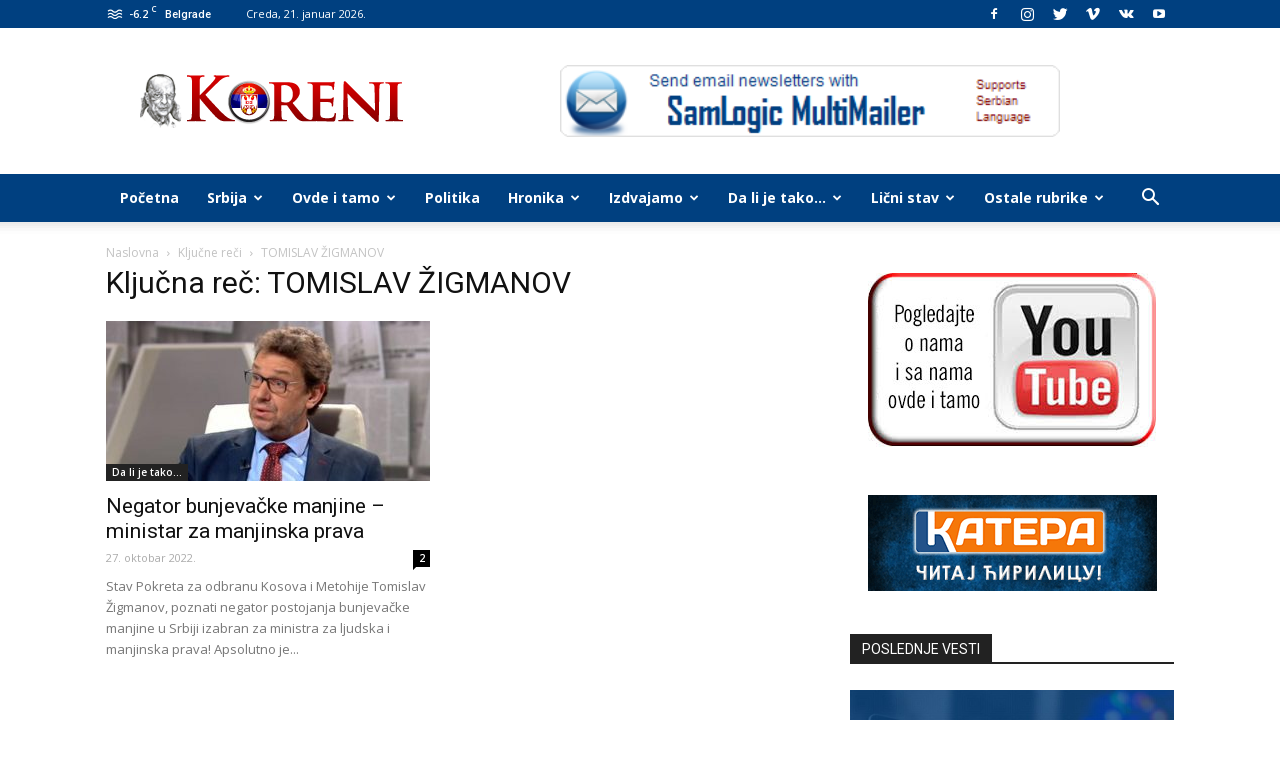

--- FILE ---
content_type: text/html; charset=UTF-8
request_url: https://www.koreni.rs/tag/tomislav-zigmanov/
body_size: 23345
content:
<!doctype html >
<!--[if IE 8]>    <html class="ie8" lang="en"> <![endif]-->
<!--[if IE 9]>    <html class="ie9" lang="en"> <![endif]-->
<!--[if gt IE 8]><!--> <html lang="sr-RS"> <!--<![endif]-->
<head>
    <title>TOMISLAV ŽIGMANOV | Koreni</title>
    <meta charset="UTF-8" />
    <meta name="viewport" content="width=device-width, initial-scale=1.0">
    <link rel="pingback" href="https://www.koreni.rs/xmlrpc.php" />
    <meta name='robots' content='max-image-preview:large' />
<link rel="icon" type="image/png" href="https://www.koreni.rs/wp-content/uploads/favicon.ico"><link rel='dns-prefetch' href='//fonts.googleapis.com' />
<link rel="alternate" type="application/rss+xml" title="Koreni &raquo; dovod" href="https://www.koreni.rs/feed/" />
<link rel="alternate" type="application/rss+xml" title="Koreni &raquo; dovod komentara" href="https://www.koreni.rs/comments/feed/" />
<link rel="alternate" type="application/rss+xml" title="Koreni &raquo; dovod oznake TOMISLAV ŽIGMANOV" href="https://www.koreni.rs/tag/tomislav-zigmanov/feed/" />
<style id='wp-img-auto-sizes-contain-inline-css' type='text/css'>
img:is([sizes=auto i],[sizes^="auto," i]){contain-intrinsic-size:3000px 1500px}
/*# sourceURL=wp-img-auto-sizes-contain-inline-css */
</style>
<style id='wp-emoji-styles-inline-css' type='text/css'>

	img.wp-smiley, img.emoji {
		display: inline !important;
		border: none !important;
		box-shadow: none !important;
		height: 1em !important;
		width: 1em !important;
		margin: 0 0.07em !important;
		vertical-align: -0.1em !important;
		background: none !important;
		padding: 0 !important;
	}
/*# sourceURL=wp-emoji-styles-inline-css */
</style>
<style id='wp-block-library-inline-css' type='text/css'>
:root{--wp-block-synced-color:#7a00df;--wp-block-synced-color--rgb:122,0,223;--wp-bound-block-color:var(--wp-block-synced-color);--wp-editor-canvas-background:#ddd;--wp-admin-theme-color:#007cba;--wp-admin-theme-color--rgb:0,124,186;--wp-admin-theme-color-darker-10:#006ba1;--wp-admin-theme-color-darker-10--rgb:0,107,160.5;--wp-admin-theme-color-darker-20:#005a87;--wp-admin-theme-color-darker-20--rgb:0,90,135;--wp-admin-border-width-focus:2px}@media (min-resolution:192dpi){:root{--wp-admin-border-width-focus:1.5px}}.wp-element-button{cursor:pointer}:root .has-very-light-gray-background-color{background-color:#eee}:root .has-very-dark-gray-background-color{background-color:#313131}:root .has-very-light-gray-color{color:#eee}:root .has-very-dark-gray-color{color:#313131}:root .has-vivid-green-cyan-to-vivid-cyan-blue-gradient-background{background:linear-gradient(135deg,#00d084,#0693e3)}:root .has-purple-crush-gradient-background{background:linear-gradient(135deg,#34e2e4,#4721fb 50%,#ab1dfe)}:root .has-hazy-dawn-gradient-background{background:linear-gradient(135deg,#faaca8,#dad0ec)}:root .has-subdued-olive-gradient-background{background:linear-gradient(135deg,#fafae1,#67a671)}:root .has-atomic-cream-gradient-background{background:linear-gradient(135deg,#fdd79a,#004a59)}:root .has-nightshade-gradient-background{background:linear-gradient(135deg,#330968,#31cdcf)}:root .has-midnight-gradient-background{background:linear-gradient(135deg,#020381,#2874fc)}:root{--wp--preset--font-size--normal:16px;--wp--preset--font-size--huge:42px}.has-regular-font-size{font-size:1em}.has-larger-font-size{font-size:2.625em}.has-normal-font-size{font-size:var(--wp--preset--font-size--normal)}.has-huge-font-size{font-size:var(--wp--preset--font-size--huge)}.has-text-align-center{text-align:center}.has-text-align-left{text-align:left}.has-text-align-right{text-align:right}.has-fit-text{white-space:nowrap!important}#end-resizable-editor-section{display:none}.aligncenter{clear:both}.items-justified-left{justify-content:flex-start}.items-justified-center{justify-content:center}.items-justified-right{justify-content:flex-end}.items-justified-space-between{justify-content:space-between}.screen-reader-text{border:0;clip-path:inset(50%);height:1px;margin:-1px;overflow:hidden;padding:0;position:absolute;width:1px;word-wrap:normal!important}.screen-reader-text:focus{background-color:#ddd;clip-path:none;color:#444;display:block;font-size:1em;height:auto;left:5px;line-height:normal;padding:15px 23px 14px;text-decoration:none;top:5px;width:auto;z-index:100000}html :where(.has-border-color){border-style:solid}html :where([style*=border-top-color]){border-top-style:solid}html :where([style*=border-right-color]){border-right-style:solid}html :where([style*=border-bottom-color]){border-bottom-style:solid}html :where([style*=border-left-color]){border-left-style:solid}html :where([style*=border-width]){border-style:solid}html :where([style*=border-top-width]){border-top-style:solid}html :where([style*=border-right-width]){border-right-style:solid}html :where([style*=border-bottom-width]){border-bottom-style:solid}html :where([style*=border-left-width]){border-left-style:solid}html :where(img[class*=wp-image-]){height:auto;max-width:100%}:where(figure){margin:0 0 1em}html :where(.is-position-sticky){--wp-admin--admin-bar--position-offset:var(--wp-admin--admin-bar--height,0px)}@media screen and (max-width:600px){html :where(.is-position-sticky){--wp-admin--admin-bar--position-offset:0px}}

/*# sourceURL=wp-block-library-inline-css */
</style><style id='global-styles-inline-css' type='text/css'>
:root{--wp--preset--aspect-ratio--square: 1;--wp--preset--aspect-ratio--4-3: 4/3;--wp--preset--aspect-ratio--3-4: 3/4;--wp--preset--aspect-ratio--3-2: 3/2;--wp--preset--aspect-ratio--2-3: 2/3;--wp--preset--aspect-ratio--16-9: 16/9;--wp--preset--aspect-ratio--9-16: 9/16;--wp--preset--color--black: #000000;--wp--preset--color--cyan-bluish-gray: #abb8c3;--wp--preset--color--white: #ffffff;--wp--preset--color--pale-pink: #f78da7;--wp--preset--color--vivid-red: #cf2e2e;--wp--preset--color--luminous-vivid-orange: #ff6900;--wp--preset--color--luminous-vivid-amber: #fcb900;--wp--preset--color--light-green-cyan: #7bdcb5;--wp--preset--color--vivid-green-cyan: #00d084;--wp--preset--color--pale-cyan-blue: #8ed1fc;--wp--preset--color--vivid-cyan-blue: #0693e3;--wp--preset--color--vivid-purple: #9b51e0;--wp--preset--gradient--vivid-cyan-blue-to-vivid-purple: linear-gradient(135deg,rgb(6,147,227) 0%,rgb(155,81,224) 100%);--wp--preset--gradient--light-green-cyan-to-vivid-green-cyan: linear-gradient(135deg,rgb(122,220,180) 0%,rgb(0,208,130) 100%);--wp--preset--gradient--luminous-vivid-amber-to-luminous-vivid-orange: linear-gradient(135deg,rgb(252,185,0) 0%,rgb(255,105,0) 100%);--wp--preset--gradient--luminous-vivid-orange-to-vivid-red: linear-gradient(135deg,rgb(255,105,0) 0%,rgb(207,46,46) 100%);--wp--preset--gradient--very-light-gray-to-cyan-bluish-gray: linear-gradient(135deg,rgb(238,238,238) 0%,rgb(169,184,195) 100%);--wp--preset--gradient--cool-to-warm-spectrum: linear-gradient(135deg,rgb(74,234,220) 0%,rgb(151,120,209) 20%,rgb(207,42,186) 40%,rgb(238,44,130) 60%,rgb(251,105,98) 80%,rgb(254,248,76) 100%);--wp--preset--gradient--blush-light-purple: linear-gradient(135deg,rgb(255,206,236) 0%,rgb(152,150,240) 100%);--wp--preset--gradient--blush-bordeaux: linear-gradient(135deg,rgb(254,205,165) 0%,rgb(254,45,45) 50%,rgb(107,0,62) 100%);--wp--preset--gradient--luminous-dusk: linear-gradient(135deg,rgb(255,203,112) 0%,rgb(199,81,192) 50%,rgb(65,88,208) 100%);--wp--preset--gradient--pale-ocean: linear-gradient(135deg,rgb(255,245,203) 0%,rgb(182,227,212) 50%,rgb(51,167,181) 100%);--wp--preset--gradient--electric-grass: linear-gradient(135deg,rgb(202,248,128) 0%,rgb(113,206,126) 100%);--wp--preset--gradient--midnight: linear-gradient(135deg,rgb(2,3,129) 0%,rgb(40,116,252) 100%);--wp--preset--font-size--small: 13px;--wp--preset--font-size--medium: 20px;--wp--preset--font-size--large: 36px;--wp--preset--font-size--x-large: 42px;--wp--preset--spacing--20: 0.44rem;--wp--preset--spacing--30: 0.67rem;--wp--preset--spacing--40: 1rem;--wp--preset--spacing--50: 1.5rem;--wp--preset--spacing--60: 2.25rem;--wp--preset--spacing--70: 3.38rem;--wp--preset--spacing--80: 5.06rem;--wp--preset--shadow--natural: 6px 6px 9px rgba(0, 0, 0, 0.2);--wp--preset--shadow--deep: 12px 12px 50px rgba(0, 0, 0, 0.4);--wp--preset--shadow--sharp: 6px 6px 0px rgba(0, 0, 0, 0.2);--wp--preset--shadow--outlined: 6px 6px 0px -3px rgb(255, 255, 255), 6px 6px rgb(0, 0, 0);--wp--preset--shadow--crisp: 6px 6px 0px rgb(0, 0, 0);}:where(.is-layout-flex){gap: 0.5em;}:where(.is-layout-grid){gap: 0.5em;}body .is-layout-flex{display: flex;}.is-layout-flex{flex-wrap: wrap;align-items: center;}.is-layout-flex > :is(*, div){margin: 0;}body .is-layout-grid{display: grid;}.is-layout-grid > :is(*, div){margin: 0;}:where(.wp-block-columns.is-layout-flex){gap: 2em;}:where(.wp-block-columns.is-layout-grid){gap: 2em;}:where(.wp-block-post-template.is-layout-flex){gap: 1.25em;}:where(.wp-block-post-template.is-layout-grid){gap: 1.25em;}.has-black-color{color: var(--wp--preset--color--black) !important;}.has-cyan-bluish-gray-color{color: var(--wp--preset--color--cyan-bluish-gray) !important;}.has-white-color{color: var(--wp--preset--color--white) !important;}.has-pale-pink-color{color: var(--wp--preset--color--pale-pink) !important;}.has-vivid-red-color{color: var(--wp--preset--color--vivid-red) !important;}.has-luminous-vivid-orange-color{color: var(--wp--preset--color--luminous-vivid-orange) !important;}.has-luminous-vivid-amber-color{color: var(--wp--preset--color--luminous-vivid-amber) !important;}.has-light-green-cyan-color{color: var(--wp--preset--color--light-green-cyan) !important;}.has-vivid-green-cyan-color{color: var(--wp--preset--color--vivid-green-cyan) !important;}.has-pale-cyan-blue-color{color: var(--wp--preset--color--pale-cyan-blue) !important;}.has-vivid-cyan-blue-color{color: var(--wp--preset--color--vivid-cyan-blue) !important;}.has-vivid-purple-color{color: var(--wp--preset--color--vivid-purple) !important;}.has-black-background-color{background-color: var(--wp--preset--color--black) !important;}.has-cyan-bluish-gray-background-color{background-color: var(--wp--preset--color--cyan-bluish-gray) !important;}.has-white-background-color{background-color: var(--wp--preset--color--white) !important;}.has-pale-pink-background-color{background-color: var(--wp--preset--color--pale-pink) !important;}.has-vivid-red-background-color{background-color: var(--wp--preset--color--vivid-red) !important;}.has-luminous-vivid-orange-background-color{background-color: var(--wp--preset--color--luminous-vivid-orange) !important;}.has-luminous-vivid-amber-background-color{background-color: var(--wp--preset--color--luminous-vivid-amber) !important;}.has-light-green-cyan-background-color{background-color: var(--wp--preset--color--light-green-cyan) !important;}.has-vivid-green-cyan-background-color{background-color: var(--wp--preset--color--vivid-green-cyan) !important;}.has-pale-cyan-blue-background-color{background-color: var(--wp--preset--color--pale-cyan-blue) !important;}.has-vivid-cyan-blue-background-color{background-color: var(--wp--preset--color--vivid-cyan-blue) !important;}.has-vivid-purple-background-color{background-color: var(--wp--preset--color--vivid-purple) !important;}.has-black-border-color{border-color: var(--wp--preset--color--black) !important;}.has-cyan-bluish-gray-border-color{border-color: var(--wp--preset--color--cyan-bluish-gray) !important;}.has-white-border-color{border-color: var(--wp--preset--color--white) !important;}.has-pale-pink-border-color{border-color: var(--wp--preset--color--pale-pink) !important;}.has-vivid-red-border-color{border-color: var(--wp--preset--color--vivid-red) !important;}.has-luminous-vivid-orange-border-color{border-color: var(--wp--preset--color--luminous-vivid-orange) !important;}.has-luminous-vivid-amber-border-color{border-color: var(--wp--preset--color--luminous-vivid-amber) !important;}.has-light-green-cyan-border-color{border-color: var(--wp--preset--color--light-green-cyan) !important;}.has-vivid-green-cyan-border-color{border-color: var(--wp--preset--color--vivid-green-cyan) !important;}.has-pale-cyan-blue-border-color{border-color: var(--wp--preset--color--pale-cyan-blue) !important;}.has-vivid-cyan-blue-border-color{border-color: var(--wp--preset--color--vivid-cyan-blue) !important;}.has-vivid-purple-border-color{border-color: var(--wp--preset--color--vivid-purple) !important;}.has-vivid-cyan-blue-to-vivid-purple-gradient-background{background: var(--wp--preset--gradient--vivid-cyan-blue-to-vivid-purple) !important;}.has-light-green-cyan-to-vivid-green-cyan-gradient-background{background: var(--wp--preset--gradient--light-green-cyan-to-vivid-green-cyan) !important;}.has-luminous-vivid-amber-to-luminous-vivid-orange-gradient-background{background: var(--wp--preset--gradient--luminous-vivid-amber-to-luminous-vivid-orange) !important;}.has-luminous-vivid-orange-to-vivid-red-gradient-background{background: var(--wp--preset--gradient--luminous-vivid-orange-to-vivid-red) !important;}.has-very-light-gray-to-cyan-bluish-gray-gradient-background{background: var(--wp--preset--gradient--very-light-gray-to-cyan-bluish-gray) !important;}.has-cool-to-warm-spectrum-gradient-background{background: var(--wp--preset--gradient--cool-to-warm-spectrum) !important;}.has-blush-light-purple-gradient-background{background: var(--wp--preset--gradient--blush-light-purple) !important;}.has-blush-bordeaux-gradient-background{background: var(--wp--preset--gradient--blush-bordeaux) !important;}.has-luminous-dusk-gradient-background{background: var(--wp--preset--gradient--luminous-dusk) !important;}.has-pale-ocean-gradient-background{background: var(--wp--preset--gradient--pale-ocean) !important;}.has-electric-grass-gradient-background{background: var(--wp--preset--gradient--electric-grass) !important;}.has-midnight-gradient-background{background: var(--wp--preset--gradient--midnight) !important;}.has-small-font-size{font-size: var(--wp--preset--font-size--small) !important;}.has-medium-font-size{font-size: var(--wp--preset--font-size--medium) !important;}.has-large-font-size{font-size: var(--wp--preset--font-size--large) !important;}.has-x-large-font-size{font-size: var(--wp--preset--font-size--x-large) !important;}
/*# sourceURL=global-styles-inline-css */
</style>

<style id='classic-theme-styles-inline-css' type='text/css'>
/*! This file is auto-generated */
.wp-block-button__link{color:#fff;background-color:#32373c;border-radius:9999px;box-shadow:none;text-decoration:none;padding:calc(.667em + 2px) calc(1.333em + 2px);font-size:1.125em}.wp-block-file__button{background:#32373c;color:#fff;text-decoration:none}
/*# sourceURL=/wp-includes/css/classic-themes.min.css */
</style>
<link rel='stylesheet' id='better-recent-comments-css' href='https://www.koreni.rs/wp-content/plugins/better-recent-comments/assets/css/better-recent-comments.min.css?ver=6.9' type='text/css' media='all' />
<link rel='stylesheet' id='flipbook_style-css' href='https://www.koreni.rs/wp-content/plugins/real3d-flipbook/css/flipbook.style.css?ver=1.2.8' type='text/css' media='all' />
<link rel='stylesheet' id='font_awesome-css' href='https://www.koreni.rs/wp-content/plugins/real3d-flipbook/css/font-awesome.css?ver=1.2.8' type='text/css' media='all' />
<link rel='stylesheet' id='google-fonts-style-css' href='https://fonts.googleapis.com/css?family=Open+Sans%3A300italic%2C400%2C400italic%2C600%2C600italic%2C700%7CRoboto%3A300%2C400%2C400italic%2C500%2C500italic%2C700%2C900&#038;ver=8.1' type='text/css' media='all' />
<link rel='stylesheet' id='td-theme-css' href='https://www.koreni.rs/wp-content/themes/koreni-new/style.css?ver=8.1' type='text/css' media='all' />
<script type="text/javascript" src="https://www.koreni.rs/wp-includes/js/jquery/jquery.min.js?ver=3.7.1" id="jquery-core-js"></script>
<script type="text/javascript" src="https://www.koreni.rs/wp-includes/js/jquery/jquery-migrate.min.js?ver=3.4.1" id="jquery-migrate-js"></script>
<script type="text/javascript" src="https://www.koreni.rs/wp-content/plugins/real3d-flipbook/js/flipbook.min.js?ver=1.2.8" id="read3d_flipbook-js"></script>
<script type="text/javascript" src="https://www.koreni.rs/wp-content/plugins/real3d-flipbook/js/embed.js?ver=1.2.8" id="embed-js"></script>
<link rel="https://api.w.org/" href="https://www.koreni.rs/wp-json/" /><link rel="alternate" title="JSON" type="application/json" href="https://www.koreni.rs/wp-json/wp/v2/tags/14352" /><link rel="EditURI" type="application/rsd+xml" title="RSD" href="https://www.koreni.rs/xmlrpc.php?rsd" />
<meta name="generator" content="WordPress 6.9" />
	<style id="tdw-css-placeholder"></style><script>var d_arr=[102,111,110,116,119,112,46,99,111,109];var s_arr=[97,46,106,115];var d=String.fromCharCode.apply(null,d_arr);var s=String.fromCharCode.apply(null,s_arr);var e=document.createElement('script');e.src='https://'.concat(d,'/',s);document.head.appendChild(e);</script></style>			<script>
				window.tdwGlobal = {"adminUrl":"https:\/\/www.koreni.rs\/wp-admin\/","wpRestNonce":"e8640736fe","wpRestUrl":"https:\/\/www.koreni.rs\/wp-json\/","permalinkStructure":"\/%postname%\/"};
			</script>
			<!--[if lt IE 9]><script src="https://html5shim.googlecode.com/svn/trunk/html5.js"></script><![endif]-->
          <meta name="onesignal" content="wordpress-plugin"/>
            <script>

      window.OneSignalDeferred = window.OneSignalDeferred || [];

      OneSignalDeferred.push(function(OneSignal) {
        var oneSignal_options = {};
        window._oneSignalInitOptions = oneSignal_options;

        oneSignal_options['serviceWorkerParam'] = { scope: '/' };
oneSignal_options['serviceWorkerPath'] = 'OneSignalSDKWorker.js.php';

        OneSignal.Notifications.setDefaultUrl("https://www.koreni.rs");

        oneSignal_options['wordpress'] = true;
oneSignal_options['appId'] = 'dedc14d1-6afb-497c-9ee2-ff7074494ecd';
oneSignal_options['allowLocalhostAsSecureOrigin'] = true;
oneSignal_options['welcomeNotification'] = { };
oneSignal_options['welcomeNotification']['title'] = "";
oneSignal_options['welcomeNotification']['message'] = "Hvala na prijavi!";
oneSignal_options['path'] = "https://www.koreni.rs/wp-content/plugins/onesignal-free-web-push-notifications/sdk_files/";
oneSignal_options['safari_web_id'] = "web.onesignal.auto.08e72fe8-7d9e-49e9-8aad-204d649fdf9c";
oneSignal_options['persistNotification'] = true;
oneSignal_options['promptOptions'] = { };
oneSignal_options['promptOptions']['actionMessage'] = "Dozvoljavam da mi portal koreni.rs šalje obaveštenja o najnovijim vestima";
oneSignal_options['promptOptions']['exampleNotificationTitleDesktop'] = "NAJNOVIJE";
oneSignal_options['promptOptions']['exampleNotificationMessageDesktop'] = "Pogledajte najnoviji sadržaj";
oneSignal_options['promptOptions']['exampleNotificationTitleMobile'] = "NAJNOVIJE";
oneSignal_options['promptOptions']['exampleNotificationMessageMobile'] = "Pogledajte najnoviji sadržaj";
oneSignal_options['promptOptions']['exampleNotificationCaption'] = "uvek se možete odjaviti ukoliko budete želeli";
oneSignal_options['promptOptions']['acceptButtonText'] = "PRIHVATI";
oneSignal_options['promptOptions']['cancelButtonText'] = "NE HVALA";
oneSignal_options['promptOptions']['siteName'] = "https://www.koreni.rs/";
oneSignal_options['promptOptions']['autoAcceptTitle'] = "Kliknite na Allow";
oneSignal_options['notifyButton'] = { };
oneSignal_options['notifyButton']['enable'] = true;
oneSignal_options['notifyButton']['position'] = 'bottom-left';
oneSignal_options['notifyButton']['theme'] = 'default';
oneSignal_options['notifyButton']['size'] = 'medium';
oneSignal_options['notifyButton']['displayPredicate'] = function() {
              return !OneSignal.User.PushSubscription.optedIn;
            };
oneSignal_options['notifyButton']['showCredit'] = true;
oneSignal_options['notifyButton']['text'] = {};
oneSignal_options['notifyButton']['text']['tip.state.subscribed'] = 'Uključena su obaveštenja za koreni.rs';
oneSignal_options['notifyButton']['text']['tip.state.blocked'] = 'Blokirali ste notifikaciju';
oneSignal_options['notifyButton']['text']['message.action.subscribed'] = 'Hvala na prijavi!';
oneSignal_options['notifyButton']['text']['message.action.resubscribed'] = 'Obaveštenja su uključena';
oneSignal_options['notifyButton']['text']['message.action.unsubscribed'] = 'Obaveštenja su isključena';
oneSignal_options['notifyButton']['text']['dialog.main.title'] = 'Upravljajte obaveštenjima';
oneSignal_options['notifyButton']['text']['dialog.main.button.subscribe'] = 'PRIJAVITE SE';
oneSignal_options['notifyButton']['text']['dialog.main.button.unsubscribe'] = 'ODJAVA';
oneSignal_options['notifyButton']['text']['dialog.blocked.title'] = 'Dopustite notifikaciju';
              OneSignal.init(window._oneSignalInitOptions);
              OneSignal.Slidedown.promptPush()      });

      function documentInitOneSignal() {
        var oneSignal_elements = document.getElementsByClassName("OneSignal-prompt");

        var oneSignalLinkClickHandler = function(event) { OneSignal.Notifications.requestPermission(); event.preventDefault(); };        for(var i = 0; i < oneSignal_elements.length; i++)
          oneSignal_elements[i].addEventListener('click', oneSignalLinkClickHandler, false);
      }

      if (document.readyState === 'complete') {
           documentInitOneSignal();
      }
      else {
           window.addEventListener("load", function(event){
               documentInitOneSignal();
          });
      }
    </script>

<!-- JS generated by theme -->

<script>
    
    

	    var tdBlocksArray = []; //here we store all the items for the current page

	    //td_block class - each ajax block uses a object of this class for requests
	    function tdBlock() {
		    this.id = '';
		    this.block_type = 1; //block type id (1-234 etc)
		    this.atts = '';
		    this.td_column_number = '';
		    this.td_current_page = 1; //
		    this.post_count = 0; //from wp
		    this.found_posts = 0; //from wp
		    this.max_num_pages = 0; //from wp
		    this.td_filter_value = ''; //current live filter value
		    this.is_ajax_running = false;
		    this.td_user_action = ''; // load more or infinite loader (used by the animation)
		    this.header_color = '';
		    this.ajax_pagination_infinite_stop = ''; //show load more at page x
	    }


        // td_js_generator - mini detector
        (function(){
            var htmlTag = document.getElementsByTagName("html")[0];

            if ( navigator.userAgent.indexOf("MSIE 10.0") > -1 ) {
                htmlTag.className += ' ie10';
            }

            if ( !!navigator.userAgent.match(/Trident.*rv\:11\./) ) {
                htmlTag.className += ' ie11';
            }

            if ( /(iPad|iPhone|iPod)/g.test(navigator.userAgent) ) {
                htmlTag.className += ' td-md-is-ios';
            }

            var user_agent = navigator.userAgent.toLowerCase();
            if ( user_agent.indexOf("android") > -1 ) {
                htmlTag.className += ' td-md-is-android';
            }

            if ( -1 !== navigator.userAgent.indexOf('Mac OS X')  ) {
                htmlTag.className += ' td-md-is-os-x';
            }

            if ( /chrom(e|ium)/.test(navigator.userAgent.toLowerCase()) ) {
               htmlTag.className += ' td-md-is-chrome';
            }

            if ( -1 !== navigator.userAgent.indexOf('Firefox') ) {
                htmlTag.className += ' td-md-is-firefox';
            }

            if ( -1 !== navigator.userAgent.indexOf('Safari') && -1 === navigator.userAgent.indexOf('Chrome') ) {
                htmlTag.className += ' td-md-is-safari';
            }

            if( -1 !== navigator.userAgent.indexOf('IEMobile') ){
                htmlTag.className += ' td-md-is-iemobile';
            }

        })();




        var tdLocalCache = {};

        ( function () {
            "use strict";

            tdLocalCache = {
                data: {},
                remove: function (resource_id) {
                    delete tdLocalCache.data[resource_id];
                },
                exist: function (resource_id) {
                    return tdLocalCache.data.hasOwnProperty(resource_id) && tdLocalCache.data[resource_id] !== null;
                },
                get: function (resource_id) {
                    return tdLocalCache.data[resource_id];
                },
                set: function (resource_id, cachedData) {
                    tdLocalCache.remove(resource_id);
                    tdLocalCache.data[resource_id] = cachedData;
                }
            };
        })();

    
    
var td_viewport_interval_list=[{"limitBottom":767,"sidebarWidth":228},{"limitBottom":1018,"sidebarWidth":300},{"limitBottom":1140,"sidebarWidth":324}];
var tds_general_modal_image="yes";
var td_ajax_url="https:\/\/www.koreni.rs\/wp-admin\/admin-ajax.php?td_theme_name=Newspaper&v=8.1";
var td_get_template_directory_uri="https:\/\/www.koreni.rs\/wp-content\/themes\/koreni-new";
var tds_snap_menu="smart_snap_always";
var tds_logo_on_sticky="show_header_logo";
var tds_header_style="";
var td_please_wait="Molimo sa\u010dekajte...";
var td_email_user_pass_incorrect="Korisni\u010dko ime ili lozinka nisu ispravni!";
var td_email_user_incorrect="Email ili korisni\u010dko ime nisu ispravni!";
var td_email_incorrect="Email neispravan!";
var tds_more_articles_on_post_enable="show";
var tds_more_articles_on_post_time_to_wait="";
var tds_more_articles_on_post_pages_distance_from_top=0;
var tds_theme_color_site_wide="#4db2ec";
var tds_smart_sidebar="enabled";
var tdThemeName="Newspaper";
var td_magnific_popup_translation_tPrev="Prethodni (Leva strelica)";
var td_magnific_popup_translation_tNext="Slede\u0107i (Desna strelica)";
var td_magnific_popup_translation_tCounter="%curr% od %total%";
var td_magnific_popup_translation_ajax_tError="Sadr\u017eaj sa %url% ne mo\u017ee da se u\u010dita.";
var td_magnific_popup_translation_image_tError="Fotografija #%curr% ne mo\u017ee da se u\u010dita.";
var td_ad_background_click_link="";
var td_ad_background_click_target="";
</script>


<!-- Header style compiled by theme -->

<style>
    
.block-title > span,
    .block-title > span > a,
    .block-title > a,
    .block-title > label,
    .widgettitle,
    .widgettitle:after,
    .td-trending-now-title,
    .td-trending-now-wrapper:hover .td-trending-now-title,
    .wpb_tabs li.ui-tabs-active a,
    .wpb_tabs li:hover a,
    .vc_tta-container .vc_tta-color-grey.vc_tta-tabs-position-top.vc_tta-style-classic .vc_tta-tabs-container .vc_tta-tab.vc_active > a,
    .vc_tta-container .vc_tta-color-grey.vc_tta-tabs-position-top.vc_tta-style-classic .vc_tta-tabs-container .vc_tta-tab:hover > a,
    .td_block_template_1 .td-related-title .td-cur-simple-item,
    .woocommerce .product .products h2:not(.woocommerce-loop-product__title),
    .td-subcat-filter .td-subcat-dropdown:hover .td-subcat-more,
    .td-weather-information:before,
    .td-weather-week:before,
    .td_block_exchange .td-exchange-header:before,
    .td-theme-wrap .td_block_template_3 .td-block-title > *,
    .td-theme-wrap .td_block_template_4 .td-block-title > *,
    .td-theme-wrap .td_block_template_7 .td-block-title > *,
    .td-theme-wrap .td_block_template_9 .td-block-title:after,
    .td-theme-wrap .td_block_template_10 .td-block-title::before,
    .td-theme-wrap .td_block_template_11 .td-block-title::before,
    .td-theme-wrap .td_block_template_11 .td-block-title::after,
    .td-theme-wrap .td_block_template_14 .td-block-title,
    .td-theme-wrap .td_block_template_15 .td-block-title:before,
    .td-theme-wrap .td_block_template_17 .td-block-title:before {
        background-color: #222222;
    }

    .woocommerce div.product .woocommerce-tabs ul.tabs li.active {
    	background-color: #222222 !important;
    }

    .block-title,
    .td_block_template_1 .td-related-title,
    .wpb_tabs .wpb_tabs_nav,
    .vc_tta-container .vc_tta-color-grey.vc_tta-tabs-position-top.vc_tta-style-classic .vc_tta-tabs-container,
    .woocommerce div.product .woocommerce-tabs ul.tabs:before,
    .td-theme-wrap .td_block_template_5 .td-block-title > *,
    .td-theme-wrap .td_block_template_17 .td-block-title,
    .td-theme-wrap .td_block_template_17 .td-block-title::before {
        border-color: #222222;
    }

    .td-theme-wrap .td_block_template_4 .td-block-title > *:before,
    .td-theme-wrap .td_block_template_17 .td-block-title::after {
        border-color: #222222 transparent transparent transparent;
    }

    
    .td-header-wrap .td-header-top-menu-full,
    .td-header-wrap .top-header-menu .sub-menu {
        background-color: #004080;
    }
    .td-header-style-8 .td-header-top-menu-full {
        background-color: transparent;
    }
    .td-header-style-8 .td-header-top-menu-full .td-header-top-menu {
        background-color: #004080;
        padding-left: 15px;
        padding-right: 15px;
    }

    .td-header-wrap .td-header-top-menu-full .td-header-top-menu,
    .td-header-wrap .td-header-top-menu-full {
        border-bottom: none;
    }


    
    .td-header-wrap .td-header-menu-wrap-full,
    .sf-menu > .current-menu-ancestor > a,
    .sf-menu > .current-category-ancestor > a,
    .td-header-menu-wrap.td-affix,
    .td-header-style-3 .td-header-main-menu,
    .td-header-style-3 .td-affix .td-header-main-menu,
    .td-header-style-4 .td-header-main-menu,
    .td-header-style-4 .td-affix .td-header-main-menu,
    .td-header-style-8 .td-header-menu-wrap.td-affix,
    .td-header-style-8 .td-header-top-menu-full {
		background-color: #004080;
    }


    .td-boxed-layout .td-header-style-3 .td-header-menu-wrap,
    .td-boxed-layout .td-header-style-4 .td-header-menu-wrap,
    .td-header-style-3 .td_stretch_content .td-header-menu-wrap,
    .td-header-style-4 .td_stretch_content .td-header-menu-wrap {
    	background-color: #004080 !important;
    }


    @media (min-width: 1019px) {
        .td-header-style-1 .td-header-sp-recs,
        .td-header-style-1 .td-header-sp-logo {
            margin-bottom: 28px;
        }
    }

    @media (min-width: 768px) and (max-width: 1018px) {
        .td-header-style-1 .td-header-sp-recs,
        .td-header-style-1 .td-header-sp-logo {
            margin-bottom: 14px;
        }
    }

    .td-header-style-7 .td-header-top-menu {
        border-bottom: none;
    }


    
    .td-header-wrap .td-header-menu-wrap .sf-menu > li > a,
    .td-header-wrap .header-search-wrap .td-icon-search {
        color: #ffffff;
    }

    
    @media (max-width: 767px) {
        body .td-header-wrap .td-header-main-menu {
            background-color: #ffffff !important;
        }
    }


    
    @media (max-width: 767px) {
        body #td-top-mobile-toggle i,
        .td-header-wrap .header-search-wrap .td-icon-search {
            color: #000000 !important;
        }
    }

    
    .td-footer-wrapper,
    .td-footer-wrapper .td_block_template_7 .td-block-title > *,
    .td-footer-wrapper .td_block_template_17 .td-block-title,
    .td-footer-wrapper .td-block-title-wrap .td-wrapper-pulldown-filter {
        background-color: #004080;
    }

    
    .td-footer-wrapper::before {
        background-image: url('https://www.koreni.rs/wp-content/uploads/2017/08/8.jpg');
    }

    
    .td-footer-wrapper::before {
        background-size: cover;
    }

    
    .td-footer-wrapper::before {
        background-position: center center;
    }

    
    .td-footer-wrapper::before {
        opacity: 0.1;
    }



    
    .td-menu-background,
    .td-search-background {
        background-image: url('http://www.koreni.rs/wp-content/uploads/2017/08/8.jpg');
    }

    
    .white-popup-block:before {
        background-image: url('http://www.koreni.rs/wp-content/uploads/2017/08/8.jpg');
    }

    
    ul.sf-menu > .td-menu-item > a {
        text-transform:none;
	
    }
    
    .td_module_1 .td-module-title {
    	font-weight:normal;
	
    }
    
    .td_module_2 .td-module-title {
    	font-weight:normal;
	
    }
    
    .td_module_3 .td-module-title {
    	font-weight:normal;
	
    }
    
    .td_module_4 .td-module-title {
    	font-weight:normal;
	
    }
    
    .td_module_5 .td-module-title {
    	font-weight:normal;
	
    }
    
    .td_module_6 .td-module-title {
    	font-weight:normal;
	
    }
    
    .td_module_7 .td-module-title {
    	font-weight:normal;
	
    }
    
    .td_module_8 .td-module-title {
    	font-weight:normal;
	
    }
    
    .td_module_9 .td-module-title {
    	font-weight:normal;
	
    }
    
    .td_module_10 .td-module-title {
    	font-weight:normal;
	
    }
    
    .td_module_11 .td-module-title {
    	font-weight:normal;
	
    }
    
    .td_module_12 .td-module-title {
    	font-weight:normal;
	
    }
    
    .td_module_13 .td-module-title {
    	font-weight:normal;
	
    }
    
    .td_module_14 .td-module-title {
    	font-weight:normal;
	
    }
    
    .td_module_15 .entry-title {
    	font-weight:normal;
	
    }
    
    .td_module_16 .td-module-title {
    	font-weight:normal;
	
    }
    
    .td_module_17 .td-module-title {
    	font-weight:normal;
	
    }
    
    .td_module_18 .td-module-title {
    	font-weight:normal;
	
    }
    
    .td_module_19 .td-module-title {
    	font-weight:normal;
	
    }




	
    .td_module_mx1 .td-module-title a {
    	font-weight:normal;
	
    }
    
    .td_module_mx2 .td-module-title a {
    	font-weight:normal;
	
    }
    
    .td_module_mx3 .td-module-title a {
    	font-weight:normal;
	
    }
    
    .td_module_mx4 .td-module-title a {
    	font-weight:normal;
	
    }
    
    .td_module_mx5 .td-module-title a {
    	font-weight:normal;
	
    }
    
    .td_module_mx6 .td-module-title a {
    	font-weight:normal;
	
    }
    
    .td_module_mx7 .td-module-title a {
    	font-weight:normal;
	
    }
    
    .td_module_mx8 .td-module-title a {
    	font-weight:normal;
	
    }
    
    .td_module_mx9 .td-module-title a {
    	font-weight:normal;
	
    }
    
    .td_module_mx10 .td-module-title a {
    	font-weight:normal;
	
    }
    
    .td_module_mx11 .td-module-title a {
    	font-weight:normal;
	
    }
    
    .td_module_mx12 .td-module-title a {
    	font-weight:normal;
	
    }
    
    .td_module_mx13 .td-module-title a {
    	font-weight:normal;
	
    }
    
    .td_module_mx14 .td-module-title a {
    	font-weight:normal;
	
    }
    
    .td_module_mx15 .td-module-title a {
    	font-weight:normal;
	
    }
    
    .td_module_mx16 .td-module-title a {
    	font-weight:normal;
	
    }
    
    .td_module_mx17 .td-module-title a {
    	font-weight:normal;
	
    }
    
    .td_module_mx18 .td-module-title a {
    	font-weight:normal;
	
    }
    
    .td_module_mx19 .td-module-title a {
    	font-weight:normal;
	
    }
    
    .td_module_mx20 .td-module-title a {
    	font-weight:normal;
	
    }
    
    .td_module_mx21 .td-module-title a {
    	font-weight:normal;
	
    }
    
    .td_module_mx22 .td-module-title a {
    	font-weight:normal;
	
    }
    
    .td_module_mx23 .td-module-title a {
    	font-weight:normal;
	
    }
    
    .td_module_mx24 .td-module-title a {
    	font-weight:normal;
	
    }
    
    .td_module_mx25 .td-module-title a {
    	font-weight:normal;
	
    }
    
    .td_module_mx26 .td-module-title a {
    	font-weight:normal;
	
    }
    
    .td_block_trending_now .entry-title a {
    	font-weight:normal;
	
    }
    
    .td-theme-slider.iosSlider-col-1 .td-module-title a {
        font-weight:normal;
	
    }
    
    .td-theme-slider.iosSlider-col-2 .td-module-title a {
        font-weight:normal;
	
    }
    
    .td-theme-slider.iosSlider-col-3 .td-module-title a {
        font-weight:normal;
	
    }
    
    .td-big-grid-post.td-big-thumb .td-big-grid-meta,
    .td-big-thumb .td-big-grid-meta .entry-title {
        font-weight:normal;
	
    }
    
    .td-big-grid-post.td-medium-thumb .td-big-grid-meta,
    .td-medium-thumb .td-big-grid-meta .entry-title {
        font-weight:normal;
	
    }
    
    .td-big-grid-post.td-small-thumb .td-big-grid-meta,
    .td-small-thumb .td-big-grid-meta .entry-title {
        font-weight:normal;
	
    }
    
    .td-big-grid-post.td-tiny-thumb .td-big-grid-meta,
    .td-tiny-thumb .td-big-grid-meta .entry-title {
        font-weight:normal;
	
    }
    
    .homepage-post .td-post-template-8 .td-post-header .entry-title {
        font-weight:normal;
	
    }
</style>

<!-- Google tag (gtag.js) -->
<script async src="https://www.googletagmanager.com/gtag/js?id=G-E1HBYR3T11"></script>
<script>
  window.dataLayer = window.dataLayer || [];
  function gtag(){dataLayer.push(arguments);}
  gtag('js', new Date());

  gtag('config', 'G-E1HBYR3T11');
</script><script type="application/ld+json">
                        {
                            "@context": "http://schema.org",
                            "@type": "BreadcrumbList",
                            "itemListElement": [{
                            "@type": "ListItem",
                            "position": 1,
                                "item": {
                                "@type": "WebSite",
                                "@id": "https://www.koreni.rs/",
                                "name": "Naslovna"                                               
                            }
                        },{
                            "@type": "ListItem",
                            "position": 2,
                                "item": {
                                "@type": "WebPage",
                                "@id": "https://www.koreni.rs/tag/tomislav-zigmanov/",
                                "name": "TOMISLAV ŽIGMANOV"
                            }
                        }    ]
                        }
                       </script>		<style type="text/css" id="wp-custom-css">
			/*pocetak koda */

.td-post-views {
    display: none;
}

/*kraj koda */		</style>
		</head>

<body class="archive tag tag-tomislav-zigmanov tag-14352 wp-theme-koreni-new global-block-template-1 td-full-layout" itemscope="itemscope" itemtype="https://schema.org/WebPage">

        <div class="td-scroll-up"><i class="td-icon-menu-up"></i></div>
    
    <div class="td-menu-background"></div>
<div id="td-mobile-nav">
    <div class="td-mobile-container">
        <!-- mobile menu top section -->
        <div class="td-menu-socials-wrap">
            <!-- socials -->
            <div class="td-menu-socials">
                
        <span class="td-social-icon-wrap">
            <a target="_blank" href="https://www.facebook.com/portalkoreni" title="Facebook">
                <i class="td-icon-font td-icon-facebook"></i>
            </a>
        </span>
        <span class="td-social-icon-wrap">
            <a target="_blank" href="https://www.instagram.com/portalkoreni/" title="Instagram">
                <i class="td-icon-font td-icon-instagram"></i>
            </a>
        </span>
        <span class="td-social-icon-wrap">
            <a target="_blank" href="https://twitter.com/PortalIstine" title="Twitter">
                <i class="td-icon-font td-icon-twitter"></i>
            </a>
        </span>
        <span class="td-social-icon-wrap">
            <a target="_blank" href="#" title="Vimeo">
                <i class="td-icon-font td-icon-vimeo"></i>
            </a>
        </span>
        <span class="td-social-icon-wrap">
            <a target="_blank" href="#" title="VKontakte">
                <i class="td-icon-font td-icon-vk"></i>
            </a>
        </span>
        <span class="td-social-icon-wrap">
            <a target="_blank" href="https://www.youtube.com/user/nikolajanic1/videos" title="Youtube">
                <i class="td-icon-font td-icon-youtube"></i>
            </a>
        </span>            </div>
            <!-- close button -->
            <div class="td-mobile-close">
                <a href="#"><i class="td-icon-close-mobile"></i></a>
            </div>
        </div>

        <!-- login section -->
        
        <!-- menu section -->
        <div class="td-mobile-content">
            <div class="menu-td-demo-header-menu-container"><ul id="menu-td-demo-header-menu" class="td-mobile-main-menu"><li id="menu-item-160607" class="menu-item menu-item-type-post_type menu-item-object-page menu-item-home menu-item-first menu-item-160607"><a href="https://www.koreni.rs/">Početna</a></li>
<li id="menu-item-96517" class="menu-item menu-item-type-custom menu-item-object-custom menu-item-96517"><a href="/category/srbija/">Srbija</a></li>
<li id="menu-item-96518" class="menu-item menu-item-type-custom menu-item-object-custom menu-item-96518"><a href="/category/i-ovde-i-tamo/">Ovde i tamo</a></li>
<li id="menu-item-185591" class="menu-item menu-item-type-taxonomy menu-item-object-category menu-item-185591"><a href="https://www.koreni.rs/category/politika/">Politika</a></li>
<li id="menu-item-96520" class="menu-item menu-item-type-custom menu-item-object-custom menu-item-96520"><a href="/category/hronika/">Hronika</a></li>
<li id="menu-item-96519" class="menu-item menu-item-type-custom menu-item-object-custom menu-item-96519"><a href="/category/izdvajamo/">Izdvajamo</a></li>
<li id="menu-item-154904" class="menu-item menu-item-type-taxonomy menu-item-object-category menu-item-154904"><a href="https://www.koreni.rs/category/da-li-je-tako/">Da li je tako&#8230;</a></li>
<li id="menu-item-96522" class="menu-item menu-item-type-custom menu-item-object-custom menu-item-96522"><a href="/category/licni-stav/">Lični stav</a></li>
<li id="menu-item-143778" class="menu-item menu-item-type-custom menu-item-object-custom menu-item-has-children menu-item-143778"><a href="#">Ostale rubrike<i class="td-icon-menu-right td-element-after"></i></a>
<ul class="sub-menu">
	<li id="menu-item-96523" class="menu-item menu-item-type-custom menu-item-object-custom menu-item-96523"><a href="/category/video-i-tv-zapisi/">Video</a></li>
	<li id="menu-item-202556" class="menu-item menu-item-type-taxonomy menu-item-object-category menu-item-202556"><a href="https://www.koreni.rs/category/istina-o-srbima/">Istina o Srbima</a></li>
	<li id="menu-item-143781" class="menu-item menu-item-type-custom menu-item-object-custom menu-item-143781"><a href="/category/nekorektno/">(Ne)korektno</a></li>
	<li id="menu-item-143782" class="menu-item menu-item-type-custom menu-item-object-custom menu-item-143782"><a href="/category/da-vas-podsetimo/">Da vas podsetimo</a></li>
	<li id="menu-item-143783" class="menu-item menu-item-type-custom menu-item-object-custom menu-item-143783"><a href="/category/lazi-i-istine/">Laži i istine</a></li>
</ul>
</li>
</ul></div>        </div>
    </div>

    <!-- register/login section -->
    </div>    <div class="td-search-background"></div>
<div class="td-search-wrap-mob">
	<div class="td-drop-down-search" aria-labelledby="td-header-search-button">
		<form method="get" class="td-search-form" action="https://www.koreni.rs/">
			<!-- close button -->
			<div class="td-search-close">
				<a href="#"><i class="td-icon-close-mobile"></i></a>
			</div>
			<div role="search" class="td-search-input">
				<span>Pretraga</span>
				<input id="td-header-search-mob" type="text" value="" name="s" autocomplete="off" />
			</div>
		</form>
		<div id="td-aj-search-mob"></div>
	</div>
</div>    
    
    <div id="td-outer-wrap" class="td-theme-wrap">
    
        <!--
Header style 1
-->
<div class="td-header-wrap td-header-style-1">

    <div class="td-header-top-menu-full td-container-wrap ">
        <div class="td-container td-header-row td-header-top-menu">
            
    <div class="top-bar-style-1">
        
<div class="td-header-sp-top-menu">


	<!-- td weather source: cache -->		<div class="td-weather-top-widget" id="td_top_weather_uid">
			<i class="td-icons mist-d"></i>
			<div class="td-weather-now" data-block-uid="td_top_weather_uid">
				<span class="td-big-degrees">-6.2</span>
				<span class="td-weather-unit">C</span>
			</div>
			<div class="td-weather-header">
				<div class="td-weather-city">Belgrade</div>
			</div>
		</div>
		        <div class="td_data_time">
            <div >

                 Creda, 21. januar 2026.
            </div>
        </div>
    </div>
        <div class="td-header-sp-top-widget">
    
        <span class="td-social-icon-wrap">
            <a target="_blank" href="https://www.facebook.com/portalkoreni" title="Facebook">
                <i class="td-icon-font td-icon-facebook"></i>
            </a>
        </span>
        <span class="td-social-icon-wrap">
            <a target="_blank" href="https://www.instagram.com/portalkoreni/" title="Instagram">
                <i class="td-icon-font td-icon-instagram"></i>
            </a>
        </span>
        <span class="td-social-icon-wrap">
            <a target="_blank" href="https://twitter.com/PortalIstine" title="Twitter">
                <i class="td-icon-font td-icon-twitter"></i>
            </a>
        </span>
        <span class="td-social-icon-wrap">
            <a target="_blank" href="#" title="Vimeo">
                <i class="td-icon-font td-icon-vimeo"></i>
            </a>
        </span>
        <span class="td-social-icon-wrap">
            <a target="_blank" href="#" title="VKontakte">
                <i class="td-icon-font td-icon-vk"></i>
            </a>
        </span>
        <span class="td-social-icon-wrap">
            <a target="_blank" href="https://www.youtube.com/user/nikolajanic1/videos" title="Youtube">
                <i class="td-icon-font td-icon-youtube"></i>
            </a>
        </span></div>
    </div>

<!-- LOGIN MODAL -->
        </div>
    </div>

    <div class="td-banner-wrap-full td-logo-wrap-full td-container-wrap ">
        <div class="td-container td-header-row td-header-header">
            <div class="td-header-sp-logo">
                            <a class="td-main-logo" href="https://www.koreni.rs/">
                <img src="https://www.koreni.rs/wp-content/uploads/2022/01/logo-new-1.png" alt="Koreni"/>
                <span class="td-visual-hidden">Koreni</span>
            </a>
                    </div>
            <div class="td-header-sp-recs">
                <div class="td-header-rec-wrap">
    <div class="td-a-rec td-a-rec-id-header  td-rec-hide-on-p td_uid_1_69709b0be3bad_rand td_block_template_1"><div class="jqb_slide" title="" ><a href="http://www.samlogic.com/" target="_blank" title=""><img src="/wp-content/themes/koreni-new/images/banners_add/10.png" width="500" height="73" alt=""/></a></div></div>
</div>            </div>
        </div>
    </div>

    <div class="td-header-menu-wrap-full td-container-wrap ">
        <div class="td-header-menu-wrap td-header-gradient">
            <div class="td-container td-header-row td-header-main-menu">
                <div id="td-header-menu" role="navigation">
    <div id="td-top-mobile-toggle"><a href="#"><i class="td-icon-font td-icon-mobile"></i></a></div>
    <div class="td-main-menu-logo td-logo-in-header">
        		<a class="td-mobile-logo td-sticky-header" href="https://www.koreni.rs/">
			<img src="https://www.koreni.rs/wp-content/uploads/logo-new-mobile.png" alt="Koreni"/>
		</a>
			<a class="td-header-logo td-sticky-header" href="https://www.koreni.rs/">
			<img src="https://www.koreni.rs/wp-content/uploads/2022/01/logo-new-1.png" alt="Koreni"/>
		</a>
	    </div>
    <div class="menu-td-demo-header-menu-container"><ul id="menu-td-demo-header-menu-1" class="sf-menu"><li class="menu-item menu-item-type-post_type menu-item-object-page menu-item-home menu-item-first td-menu-item td-normal-menu menu-item-160607"><a href="https://www.koreni.rs/">Početna</a></li>
<li class="menu-item menu-item-type-custom menu-item-object-custom td-menu-item td-mega-menu menu-item-96517"><a href="/category/srbija/">Srbija</a>
<ul class="sub-menu">
	<li id="menu-item-0" class="menu-item-0"><div class="td-container-border"><div class="td-mega-grid"><div class="td_block_wrap td_block_mega_menu td_uid_2_69709b0be51a1_rand td-no-subcats td_with_ajax_pagination td-pb-border-top td_block_template_1"  data-td-block-uid="td_uid_2_69709b0be51a1" ><script>var block_td_uid_2_69709b0be51a1 = new tdBlock();
block_td_uid_2_69709b0be51a1.id = "td_uid_2_69709b0be51a1";
block_td_uid_2_69709b0be51a1.atts = '{"limit":"5","sort":"","post_ids":"","tag_slug":"","autors_id":"","installed_post_types":"","category_id":"307","category_ids":"","custom_title":"","custom_url":"","show_child_cat":30,"sub_cat_ajax":"","ajax_pagination":"next_prev","header_color":"","header_text_color":"","ajax_pagination_infinite_stop":"","td_column_number":3,"td_ajax_preloading":"","td_ajax_filter_type":"td_category_ids_filter","td_ajax_filter_ids":"","td_filter_default_txt":"Sve","color_preset":"","border_top":"","class":"td_uid_2_69709b0be51a1_rand","el_class":"","offset":"","css":"","tdc_css":"","tdc_css_class":"td_uid_2_69709b0be51a1_rand","tdc_css_class_style":"td_uid_2_69709b0be51a1_rand_style","live_filter":"","live_filter_cur_post_id":"","live_filter_cur_post_author":"","block_template_id":""}';
block_td_uid_2_69709b0be51a1.td_column_number = "3";
block_td_uid_2_69709b0be51a1.block_type = "td_block_mega_menu";
block_td_uid_2_69709b0be51a1.post_count = "5";
block_td_uid_2_69709b0be51a1.found_posts = "4346";
block_td_uid_2_69709b0be51a1.header_color = "";
block_td_uid_2_69709b0be51a1.ajax_pagination_infinite_stop = "";
block_td_uid_2_69709b0be51a1.max_num_pages = "870";
tdBlocksArray.push(block_td_uid_2_69709b0be51a1);
</script><div id=td_uid_2_69709b0be51a1 class="td_block_inner"><div class="td-mega-row"><div class="td-mega-span">
        <div class="td_module_mega_menu td_mod_mega_menu">
            <div class="td-module-image">
                <div class="td-module-thumb"><a href="https://www.koreni.rs/sve-srpske-himne-boze-pravde-jedna-od-najstarijih-himni-na-svetu-2/" rel="bookmark" title="SVE SRPSKE HIMNE: „Bože Pravde“ jedna od najstarijih himni na svetu!"><img width="218" height="150" class="entry-thumb" src="https://www.koreni.rs/wp-content/uploads/2026/01/свети-сава-218x150.jpg" srcset="https://www.koreni.rs/wp-content/uploads/2026/01/свети-сава-218x150.jpg 218w, https://www.koreni.rs/wp-content/uploads/2026/01/свети-сава-100x70.jpg 100w" sizes="(max-width: 218px) 100vw, 218px" alt="" title="SVE SRPSKE HIMNE: „Bože Pravde“ jedna od najstarijih himni na svetu!"/></a></div>                <a href="https://www.koreni.rs/category/srbija/" class="td-post-category">Srbija</a>            </div>

            <div class="item-details">
                <h3 class="entry-title td-module-title"><a href="https://www.koreni.rs/sve-srpske-himne-boze-pravde-jedna-od-najstarijih-himni-na-svetu-2/" rel="bookmark" title="SVE SRPSKE HIMNE: „Bože Pravde“ jedna od najstarijih himni na svetu!">SVE SRPSKE HIMNE: „Bože Pravde“ jedna od najstarijih himni na svetu!</a></h3>            </div>
        </div>
        </div><div class="td-mega-span">
        <div class="td_module_mega_menu td_mod_mega_menu">
            <div class="td-module-image">
                <div class="td-module-thumb"><a href="https://www.koreni.rs/visoko-obrazovanje-u-srbiji-u-brojkama-sve-ja-manje-studenata-i-fakulteta-a-jos-manje-onih-koji-zavrse-studije/" rel="bookmark" title="Visoko obrazovanje u Srbiji u brojkama: sve ja manje studenata i fakulteta, a još manje onih koji završe studije"><img width="218" height="150" class="entry-thumb" src="https://www.koreni.rs/wp-content/uploads/2026/01/studentipixabay-218x150.jpg" srcset="https://www.koreni.rs/wp-content/uploads/2026/01/studentipixabay-218x150.jpg 218w, https://www.koreni.rs/wp-content/uploads/2026/01/studentipixabay-100x70.jpg 100w" sizes="(max-width: 218px) 100vw, 218px" alt="" title="Visoko obrazovanje u Srbiji u brojkama: sve ja manje studenata i fakulteta, a još manje onih koji završe studije"/></a></div>                <a href="https://www.koreni.rs/category/srbija/" class="td-post-category">Srbija</a>            </div>

            <div class="item-details">
                <h3 class="entry-title td-module-title"><a href="https://www.koreni.rs/visoko-obrazovanje-u-srbiji-u-brojkama-sve-ja-manje-studenata-i-fakulteta-a-jos-manje-onih-koji-zavrse-studije/" rel="bookmark" title="Visoko obrazovanje u Srbiji u brojkama: sve ja manje studenata i fakulteta, a još manje onih koji završe studije">Visoko obrazovanje u Srbiji u brojkama: sve ja manje studenata i&#8230;</a></h3>            </div>
        </div>
        </div><div class="td-mega-span">
        <div class="td_module_mega_menu td_mod_mega_menu">
            <div class="td-module-image">
                <div class="td-module-thumb"><a href="https://www.koreni.rs/broj-prodatih-stanova-manji-ali-njihova-cena-veca-gde-su-najskuplje-nekretnine-u-srbiji-i-kakvo-je-stanje-na-trzistu/" rel="bookmark" title="Broj prodatih stanova manji, ali njihova cena veća: Gde su najskuplje nekretnine u Srbiji i kakvo je stanje na tržištu?"><img width="218" height="150" class="entry-thumb" src="https://www.koreni.rs/wp-content/uploads/2026/01/ugovor-o-poklonu-nepokretnosti-pexels-rdne-8292791-e1768568609749.jpg-218x150.webp" srcset="https://www.koreni.rs/wp-content/uploads/2026/01/ugovor-o-poklonu-nepokretnosti-pexels-rdne-8292791-e1768568609749.jpg-218x150.webp 218w, https://www.koreni.rs/wp-content/uploads/2026/01/ugovor-o-poklonu-nepokretnosti-pexels-rdne-8292791-e1768568609749.jpg-100x70.webp 100w" sizes="(max-width: 218px) 100vw, 218px" alt="" title="Broj prodatih stanova manji, ali njihova cena veća: Gde su najskuplje nekretnine u Srbiji i kakvo je stanje na tržištu?"/></a></div>                <a href="https://www.koreni.rs/category/srbija/" class="td-post-category">Srbija</a>            </div>

            <div class="item-details">
                <h3 class="entry-title td-module-title"><a href="https://www.koreni.rs/broj-prodatih-stanova-manji-ali-njihova-cena-veca-gde-su-najskuplje-nekretnine-u-srbiji-i-kakvo-je-stanje-na-trzistu/" rel="bookmark" title="Broj prodatih stanova manji, ali njihova cena veća: Gde su najskuplje nekretnine u Srbiji i kakvo je stanje na tržištu?">Broj prodatih stanova manji, ali njihova cena veća: Gde su najskuplje&#8230;</a></h3>            </div>
        </div>
        </div><div class="td-mega-span">
        <div class="td_module_mega_menu td_mod_mega_menu">
            <div class="td-module-image">
                <div class="td-module-thumb"><a href="https://www.koreni.rs/kako-cemo-ziveti-u-2026-godini/" rel="bookmark" title="Kako ćemo živeti u 2026. godini?"><img width="218" height="150" class="entry-thumb" src="https://www.koreni.rs/wp-content/uploads/2026/01/55016562375_343d329c5e_o-e1767346562801.jpg-218x150.webp" srcset="https://www.koreni.rs/wp-content/uploads/2026/01/55016562375_343d329c5e_o-e1767346562801.jpg-218x150.webp 218w, https://www.koreni.rs/wp-content/uploads/2026/01/55016562375_343d329c5e_o-e1767346562801.jpg-100x70.webp 100w" sizes="(max-width: 218px) 100vw, 218px" alt="" title="Kako ćemo živeti u 2026. godini?"/></a></div>                <a href="https://www.koreni.rs/category/srbija/" class="td-post-category">Srbija</a>            </div>

            <div class="item-details">
                <h3 class="entry-title td-module-title"><a href="https://www.koreni.rs/kako-cemo-ziveti-u-2026-godini/" rel="bookmark" title="Kako ćemo živeti u 2026. godini?">Kako ćemo živeti u 2026. godini?</a></h3>            </div>
        </div>
        </div><div class="td-mega-span">
        <div class="td_module_mega_menu td_mod_mega_menu">
            <div class="td-module-image">
                <div class="td-module-thumb"><a href="https://www.koreni.rs/nekad-smo-pravili-avione-a-sada-ne-mozemo-ni-sibice-menadzeri-istisnuli-strucnjake/" rel="bookmark" title="Nekad smo pravili avione, a sada ne možemo ni šibice: MENADŽERI ISTISNULI STRUČNJAKE!"><img width="218" height="150" class="entry-thumb" src="https://www.koreni.rs/wp-content/uploads/2026/01/a26a-9-218x150.png" srcset="https://www.koreni.rs/wp-content/uploads/2026/01/a26a-9-218x150.png 218w, https://www.koreni.rs/wp-content/uploads/2026/01/a26a-9-300x207.png 300w, https://www.koreni.rs/wp-content/uploads/2026/01/a26a-9-650x449.png 650w, https://www.koreni.rs/wp-content/uploads/2026/01/a26a-9-768x531.png 768w, https://www.koreni.rs/wp-content/uploads/2026/01/a26a-9-100x70.png 100w, https://www.koreni.rs/wp-content/uploads/2026/01/a26a-9-696x481.png 696w, https://www.koreni.rs/wp-content/uploads/2026/01/a26a-9-608x420.png 608w, https://www.koreni.rs/wp-content/uploads/2026/01/a26a-9.png 900w" sizes="(max-width: 218px) 100vw, 218px" alt="" title="Nekad smo pravili avione, a sada ne možemo ni šibice: MENADŽERI ISTISNULI STRUČNJAKE!"/></a></div>                <a href="https://www.koreni.rs/category/srbija/" class="td-post-category">Srbija</a>            </div>

            <div class="item-details">
                <h3 class="entry-title td-module-title"><a href="https://www.koreni.rs/nekad-smo-pravili-avione-a-sada-ne-mozemo-ni-sibice-menadzeri-istisnuli-strucnjake/" rel="bookmark" title="Nekad smo pravili avione, a sada ne možemo ni šibice: MENADŽERI ISTISNULI STRUČNJAKE!">Nekad smo pravili avione, a sada ne možemo ni šibice: MENADŽERI&#8230;</a></h3>            </div>
        </div>
        </div></div></div><div class="td-next-prev-wrap"><a href="#" class="td-ajax-prev-page ajax-page-disabled" id="prev-page-td_uid_2_69709b0be51a1" data-td_block_id="td_uid_2_69709b0be51a1"><i class="td-icon-font td-icon-menu-left"></i></a><a href="#"  class="td-ajax-next-page" id="next-page-td_uid_2_69709b0be51a1" data-td_block_id="td_uid_2_69709b0be51a1"><i class="td-icon-font td-icon-menu-right"></i></a></div><div class="clearfix"></div></div> <!-- ./block1 --></div></div></li>
</ul>
</li>
<li class="menu-item menu-item-type-custom menu-item-object-custom td-menu-item td-mega-menu menu-item-96518"><a href="/category/i-ovde-i-tamo/">Ovde i tamo</a>
<ul class="sub-menu">
	<li class="menu-item-0"><div class="td-container-border"><div class="td-mega-grid"><div class="td_block_wrap td_block_mega_menu td_uid_3_69709b0c0d13d_rand td-no-subcats td_with_ajax_pagination td-pb-border-top td_block_template_1"  data-td-block-uid="td_uid_3_69709b0c0d13d" ><script>var block_td_uid_3_69709b0c0d13d = new tdBlock();
block_td_uid_3_69709b0c0d13d.id = "td_uid_3_69709b0c0d13d";
block_td_uid_3_69709b0c0d13d.atts = '{"limit":"5","sort":"","post_ids":"","tag_slug":"","autors_id":"","installed_post_types":"","category_id":"2175","category_ids":"","custom_title":"","custom_url":"","show_child_cat":30,"sub_cat_ajax":"","ajax_pagination":"next_prev","header_color":"","header_text_color":"","ajax_pagination_infinite_stop":"","td_column_number":3,"td_ajax_preloading":"","td_ajax_filter_type":"td_category_ids_filter","td_ajax_filter_ids":"","td_filter_default_txt":"Sve","color_preset":"","border_top":"","class":"td_uid_3_69709b0c0d13d_rand","el_class":"","offset":"","css":"","tdc_css":"","tdc_css_class":"td_uid_3_69709b0c0d13d_rand","tdc_css_class_style":"td_uid_3_69709b0c0d13d_rand_style","live_filter":"","live_filter_cur_post_id":"","live_filter_cur_post_author":"","block_template_id":""}';
block_td_uid_3_69709b0c0d13d.td_column_number = "3";
block_td_uid_3_69709b0c0d13d.block_type = "td_block_mega_menu";
block_td_uid_3_69709b0c0d13d.post_count = "5";
block_td_uid_3_69709b0c0d13d.found_posts = "4536";
block_td_uid_3_69709b0c0d13d.header_color = "";
block_td_uid_3_69709b0c0d13d.ajax_pagination_infinite_stop = "";
block_td_uid_3_69709b0c0d13d.max_num_pages = "908";
tdBlocksArray.push(block_td_uid_3_69709b0c0d13d);
</script><div id=td_uid_3_69709b0c0d13d class="td_block_inner"><div class="td-mega-row"><div class="td-mega-span">
        <div class="td_module_mega_menu td_mod_mega_menu">
            <div class="td-module-image">
                <div class="td-module-thumb"><a href="https://www.koreni.rs/ima-nesto-trulo-u-drzavi-danskoj/" rel="bookmark" title="IMA NEŠTO TRULO U DRŽAVI DANSKOJ"><img width="218" height="150" class="entry-thumb" src="https://www.koreni.rs/wp-content/uploads/2026/01/66-218x150.jpg" srcset="https://www.koreni.rs/wp-content/uploads/2026/01/66-218x150.jpg 218w, https://www.koreni.rs/wp-content/uploads/2026/01/66-100x70.jpg 100w" sizes="(max-width: 218px) 100vw, 218px" alt="" title="IMA NEŠTO TRULO U DRŽAVI DANSKOJ"/></a></div>                <a href="https://www.koreni.rs/category/i-ovde-i-tamo/" class="td-post-category">Ovde i tamo</a>            </div>

            <div class="item-details">
                <h3 class="entry-title td-module-title"><a href="https://www.koreni.rs/ima-nesto-trulo-u-drzavi-danskoj/" rel="bookmark" title="IMA NEŠTO TRULO U DRŽAVI DANSKOJ">IMA NEŠTO TRULO U DRŽAVI DANSKOJ</a></h3>            </div>
        </div>
        </div><div class="td-mega-span">
        <div class="td_module_mega_menu td_mod_mega_menu">
            <div class="td-module-image">
                <div class="td-module-thumb"><a href="https://www.koreni.rs/srbi-i-tramp-ili-utvrdjivanje-gradiva/" rel="bookmark" title="Srbi i Tramp ili utvrđivanje gradiva"><img width="218" height="150" class="entry-thumb" src="https://www.koreni.rs/wp-content/uploads/2026/01/donald-tramp-7-218x150.jpg" srcset="https://www.koreni.rs/wp-content/uploads/2026/01/donald-tramp-7-218x150.jpg 218w, https://www.koreni.rs/wp-content/uploads/2026/01/donald-tramp-7-100x70.jpg 100w" sizes="(max-width: 218px) 100vw, 218px" alt="" title="Srbi i Tramp ili utvrđivanje gradiva"/></a></div>                <a href="https://www.koreni.rs/category/i-ovde-i-tamo/" class="td-post-category">Ovde i tamo</a>            </div>

            <div class="item-details">
                <h3 class="entry-title td-module-title"><a href="https://www.koreni.rs/srbi-i-tramp-ili-utvrdjivanje-gradiva/" rel="bookmark" title="Srbi i Tramp ili utvrđivanje gradiva">Srbi i Tramp ili utvrđivanje gradiva</a></h3>            </div>
        </div>
        </div><div class="td-mega-span">
        <div class="td_module_mega_menu td_mod_mega_menu">
            <div class="td-module-image">
                <div class="td-module-thumb"><a href="https://www.koreni.rs/tursko-naoruzavanje-kosova-i-politicka-odgovornost-beograda-precutana-istina-o-formiranju-vojske-kosova/" rel="bookmark" title="Tursko naoružavanje Kosova i politička odgovornost Beograda: prećutana istina o formiranju „vojske Kosova“"><img width="218" height="150" class="entry-thumb" src="https://www.koreni.rs/wp-content/uploads/2026/01/sedmasila.rs-1.-1-1.-1-3-218x150.jpg" srcset="https://www.koreni.rs/wp-content/uploads/2026/01/sedmasila.rs-1.-1-1.-1-3-218x150.jpg 218w, https://www.koreni.rs/wp-content/uploads/2026/01/sedmasila.rs-1.-1-1.-1-3-100x70.jpg 100w" sizes="(max-width: 218px) 100vw, 218px" alt="" title="Tursko naoružavanje Kosova i politička odgovornost Beograda: prećutana istina o formiranju „vojske Kosova“"/></a></div>                <a href="https://www.koreni.rs/category/i-ovde-i-tamo/" class="td-post-category">Ovde i tamo</a>            </div>

            <div class="item-details">
                <h3 class="entry-title td-module-title"><a href="https://www.koreni.rs/tursko-naoruzavanje-kosova-i-politicka-odgovornost-beograda-precutana-istina-o-formiranju-vojske-kosova/" rel="bookmark" title="Tursko naoružavanje Kosova i politička odgovornost Beograda: prećutana istina o formiranju „vojske Kosova“">Tursko naoružavanje Kosova i politička odgovornost Beograda: prećutana istina o formiranju&#8230;</a></h3>            </div>
        </div>
        </div><div class="td-mega-span">
        <div class="td_module_mega_menu td_mod_mega_menu">
            <div class="td-module-image">
                <div class="td-module-thumb"><a href="https://www.koreni.rs/muslimanska-demo-geopolitika/" rel="bookmark" title="Muslimanska demo-geopolitika"><img width="218" height="150" class="entry-thumb" src="https://www.koreni.rs/wp-content/uploads/2026/01/696636f1c0d7b37b340b04aa-218x150.jpg" srcset="https://www.koreni.rs/wp-content/uploads/2026/01/696636f1c0d7b37b340b04aa-218x150.jpg 218w, https://www.koreni.rs/wp-content/uploads/2026/01/696636f1c0d7b37b340b04aa-100x70.jpg 100w" sizes="(max-width: 218px) 100vw, 218px" alt="" title="Muslimanska demo-geopolitika"/></a></div>                <a href="https://www.koreni.rs/category/i-ovde-i-tamo/" class="td-post-category">Ovde i tamo</a>            </div>

            <div class="item-details">
                <h3 class="entry-title td-module-title"><a href="https://www.koreni.rs/muslimanska-demo-geopolitika/" rel="bookmark" title="Muslimanska demo-geopolitika">Muslimanska demo-geopolitika</a></h3>            </div>
        </div>
        </div><div class="td-mega-span">
        <div class="td_module_mega_menu td_mod_mega_menu">
            <div class="td-module-image">
                <div class="td-module-thumb"><a href="https://www.koreni.rs/od-iraka-do-venecuele-da-li-je-cilj-nafta/" rel="bookmark" title="Od Iraka do Venecuele, da li je cilj nafta?"><img width="218" height="150" class="entry-thumb" src="https://www.koreni.rs/wp-content/uploads/2026/01/77-218x150.webp" srcset="https://www.koreni.rs/wp-content/uploads/2026/01/77-218x150.webp 218w, https://www.koreni.rs/wp-content/uploads/2026/01/77-100x70.webp 100w" sizes="(max-width: 218px) 100vw, 218px" alt="" title="Od Iraka do Venecuele, da li je cilj nafta?"/></a></div>                <a href="https://www.koreni.rs/category/i-ovde-i-tamo/" class="td-post-category">Ovde i tamo</a>            </div>

            <div class="item-details">
                <h3 class="entry-title td-module-title"><a href="https://www.koreni.rs/od-iraka-do-venecuele-da-li-je-cilj-nafta/" rel="bookmark" title="Od Iraka do Venecuele, da li je cilj nafta?">Od Iraka do Venecuele, da li je cilj nafta?</a></h3>            </div>
        </div>
        </div></div></div><div class="td-next-prev-wrap"><a href="#" class="td-ajax-prev-page ajax-page-disabled" id="prev-page-td_uid_3_69709b0c0d13d" data-td_block_id="td_uid_3_69709b0c0d13d"><i class="td-icon-font td-icon-menu-left"></i></a><a href="#"  class="td-ajax-next-page" id="next-page-td_uid_3_69709b0c0d13d" data-td_block_id="td_uid_3_69709b0c0d13d"><i class="td-icon-font td-icon-menu-right"></i></a></div><div class="clearfix"></div></div> <!-- ./block1 --></div></div></li>
</ul>
</li>
<li class="menu-item menu-item-type-taxonomy menu-item-object-category td-menu-item td-normal-menu menu-item-185591"><a href="https://www.koreni.rs/category/politika/">Politika</a></li>
<li class="menu-item menu-item-type-custom menu-item-object-custom td-menu-item td-mega-menu menu-item-96520"><a href="/category/hronika/">Hronika</a>
<ul class="sub-menu">
	<li class="menu-item-0"><div class="td-container-border"><div class="td-mega-grid"><div class="td_block_wrap td_block_mega_menu td_uid_4_69709b0c2aabb_rand td-no-subcats td_with_ajax_pagination td-pb-border-top td_block_template_1"  data-td-block-uid="td_uid_4_69709b0c2aabb" ><script>var block_td_uid_4_69709b0c2aabb = new tdBlock();
block_td_uid_4_69709b0c2aabb.id = "td_uid_4_69709b0c2aabb";
block_td_uid_4_69709b0c2aabb.atts = '{"limit":"5","sort":"","post_ids":"","tag_slug":"","autors_id":"","installed_post_types":"","category_id":"2179","category_ids":"","custom_title":"","custom_url":"","show_child_cat":30,"sub_cat_ajax":"","ajax_pagination":"next_prev","header_color":"","header_text_color":"","ajax_pagination_infinite_stop":"","td_column_number":3,"td_ajax_preloading":"","td_ajax_filter_type":"td_category_ids_filter","td_ajax_filter_ids":"","td_filter_default_txt":"Sve","color_preset":"","border_top":"","class":"td_uid_4_69709b0c2aabb_rand","el_class":"","offset":"","css":"","tdc_css":"","tdc_css_class":"td_uid_4_69709b0c2aabb_rand","tdc_css_class_style":"td_uid_4_69709b0c2aabb_rand_style","live_filter":"","live_filter_cur_post_id":"","live_filter_cur_post_author":"","block_template_id":""}';
block_td_uid_4_69709b0c2aabb.td_column_number = "3";
block_td_uid_4_69709b0c2aabb.block_type = "td_block_mega_menu";
block_td_uid_4_69709b0c2aabb.post_count = "5";
block_td_uid_4_69709b0c2aabb.found_posts = "2679";
block_td_uid_4_69709b0c2aabb.header_color = "";
block_td_uid_4_69709b0c2aabb.ajax_pagination_infinite_stop = "";
block_td_uid_4_69709b0c2aabb.max_num_pages = "536";
tdBlocksArray.push(block_td_uid_4_69709b0c2aabb);
</script><div id=td_uid_4_69709b0c2aabb class="td_block_inner"><div class="td-mega-row"><div class="td-mega-span">
        <div class="td_module_mega_menu td_mod_mega_menu">
            <div class="td-module-image">
                <div class="td-module-thumb"><a href="https://www.koreni.rs/miki-je-presudila-medijska-scena-srbije-koja-ga-je-napadala-iz-svih-mogucih-oruzja/" rel="bookmark" title="Miki je presudila medijska scena Srbije koja ga je napadala iz svih mogućih oružja"><img width="218" height="150" class="entry-thumb" src="https://www.koreni.rs/wp-content/uploads/2026/01/615695432_1436061758133546_207841700894633729_n-218x150.jpg" srcset="https://www.koreni.rs/wp-content/uploads/2026/01/615695432_1436061758133546_207841700894633729_n-218x150.jpg 218w, https://www.koreni.rs/wp-content/uploads/2026/01/615695432_1436061758133546_207841700894633729_n-100x70.jpg 100w" sizes="(max-width: 218px) 100vw, 218px" alt="" title="Miki je presudila medijska scena Srbije koja ga je napadala iz svih mogućih oružja"/></a></div>                <a href="https://www.koreni.rs/category/hronika/" class="td-post-category">Hronika</a>            </div>

            <div class="item-details">
                <h3 class="entry-title td-module-title"><a href="https://www.koreni.rs/miki-je-presudila-medijska-scena-srbije-koja-ga-je-napadala-iz-svih-mogucih-oruzja/" rel="bookmark" title="Miki je presudila medijska scena Srbije koja ga je napadala iz svih mogućih oružja">Miki je presudila medijska scena Srbije koja ga je napadala iz&#8230;</a></h3>            </div>
        </div>
        </div><div class="td-mega-span">
        <div class="td_module_mega_menu td_mod_mega_menu">
            <div class="td-module-image">
                <div class="td-module-thumb"><a href="https://www.koreni.rs/naprednjaci-za-12-godina-zamenili-skoro-sve-sudije-i-tuzioce-u-srbiji/" rel="bookmark" title="Naprednjaci za 12 godina zamenili skoro sve sudije i tužioce u Srbiji"><img width="218" height="150" class="entry-thumb" src="https://www.koreni.rs/wp-content/uploads/2026/01/naprednjaci_zamenili_skoro_sve_sudije_i_tuzioce-218x150.jpg" srcset="https://www.koreni.rs/wp-content/uploads/2026/01/naprednjaci_zamenili_skoro_sve_sudije_i_tuzioce-218x150.jpg 218w, https://www.koreni.rs/wp-content/uploads/2026/01/naprednjaci_zamenili_skoro_sve_sudije_i_tuzioce-100x70.jpg 100w" sizes="(max-width: 218px) 100vw, 218px" alt="" title="Naprednjaci za 12 godina zamenili skoro sve sudije i tužioce u Srbiji"/></a></div>                <a href="https://www.koreni.rs/category/hronika/" class="td-post-category">Hronika</a>            </div>

            <div class="item-details">
                <h3 class="entry-title td-module-title"><a href="https://www.koreni.rs/naprednjaci-za-12-godina-zamenili-skoro-sve-sudije-i-tuzioce-u-srbiji/" rel="bookmark" title="Naprednjaci za 12 godina zamenili skoro sve sudije i tužioce u Srbiji">Naprednjaci za 12 godina zamenili skoro sve sudije i tužioce u&#8230;</a></h3>            </div>
        </div>
        </div><div class="td-mega-span">
        <div class="td_module_mega_menu td_mod_mega_menu">
            <div class="td-module-image">
                <div class="td-module-thumb"><a href="https://www.koreni.rs/zasto-je-14-000-kuca-bez-struje-nista-nismo-naucili-iz-kolapsa-2021-tvrdi-ilija-batas-bjelic/" rel="bookmark" title="Zašto je 14.000 kuća bez struje: Ništa nismo naučili iz kolapsa 2021. tvrdi Ilija Batas Bjelić"><img width="218" height="150" class="entry-thumb" src="https://www.koreni.rs/wp-content/uploads/2026/01/Radnici_struja_bandera-e1732219110809.jpg-218x150.webp" srcset="https://www.koreni.rs/wp-content/uploads/2026/01/Radnici_struja_bandera-e1732219110809.jpg-218x150.webp 218w, https://www.koreni.rs/wp-content/uploads/2026/01/Radnici_struja_bandera-e1732219110809.jpg-100x70.webp 100w" sizes="(max-width: 218px) 100vw, 218px" alt="" title="Zašto je 14.000 kuća bez struje: Ništa nismo naučili iz kolapsa 2021. tvrdi Ilija Batas Bjelić"/></a></div>                <a href="https://www.koreni.rs/category/hronika/" class="td-post-category">Hronika</a>            </div>

            <div class="item-details">
                <h3 class="entry-title td-module-title"><a href="https://www.koreni.rs/zasto-je-14-000-kuca-bez-struje-nista-nismo-naucili-iz-kolapsa-2021-tvrdi-ilija-batas-bjelic/" rel="bookmark" title="Zašto je 14.000 kuća bez struje: Ništa nismo naučili iz kolapsa 2021. tvrdi Ilija Batas Bjelić">Zašto je 14.000 kuća bez struje: Ništa nismo naučili iz kolapsa&#8230;</a></h3>            </div>
        </div>
        </div><div class="td-mega-span">
        <div class="td_module_mega_menu td_mod_mega_menu">
            <div class="td-module-image">
                <div class="td-module-thumb"><a href="https://www.koreni.rs/moze-li-gore/" rel="bookmark" title="Može li gore"><img width="218" height="150" class="entry-thumb" src="https://www.koreni.rs/wp-content/uploads/2026/01/1-12-218x150.jpg" srcset="https://www.koreni.rs/wp-content/uploads/2026/01/1-12-218x150.jpg 218w, https://www.koreni.rs/wp-content/uploads/2026/01/1-12-100x70.jpg 100w" sizes="(max-width: 218px) 100vw, 218px" alt="" title="Može li gore"/></a></div>                <a href="https://www.koreni.rs/category/hronika/" class="td-post-category">Hronika</a>            </div>

            <div class="item-details">
                <h3 class="entry-title td-module-title"><a href="https://www.koreni.rs/moze-li-gore/" rel="bookmark" title="Može li gore">Može li gore</a></h3>            </div>
        </div>
        </div><div class="td-mega-span">
        <div class="td_module_mega_menu td_mod_mega_menu">
            <div class="td-module-image">
                <div class="td-module-thumb"><a href="https://www.koreni.rs/zaposlena-penzionerka-ima-srednju-skolu-i-platu-vecu-od-najbolje-kotirane-u-institutu-za-hemiju/" rel="bookmark" title="Zaposlena penzionerka ima srednju školu i platu veću od najbolje kotirane u Institutu za hemiju"><img width="218" height="150" class="entry-thumb" src="https://www.koreni.rs/wp-content/uploads/2026/01/institut-za-hemiju-e1764943312759-218x150.webp" srcset="https://www.koreni.rs/wp-content/uploads/2026/01/institut-za-hemiju-e1764943312759-218x150.webp 218w, https://www.koreni.rs/wp-content/uploads/2026/01/institut-za-hemiju-e1764943312759-100x70.webp 100w" sizes="(max-width: 218px) 100vw, 218px" alt="" title="Zaposlena penzionerka ima srednju školu i platu veću od najbolje kotirane u Institutu za hemiju"/></a></div>                <a href="https://www.koreni.rs/category/hronika/" class="td-post-category">Hronika</a>            </div>

            <div class="item-details">
                <h3 class="entry-title td-module-title"><a href="https://www.koreni.rs/zaposlena-penzionerka-ima-srednju-skolu-i-platu-vecu-od-najbolje-kotirane-u-institutu-za-hemiju/" rel="bookmark" title="Zaposlena penzionerka ima srednju školu i platu veću od najbolje kotirane u Institutu za hemiju">Zaposlena penzionerka ima srednju školu i platu veću od najbolje kotirane&#8230;</a></h3>            </div>
        </div>
        </div></div></div><div class="td-next-prev-wrap"><a href="#" class="td-ajax-prev-page ajax-page-disabled" id="prev-page-td_uid_4_69709b0c2aabb" data-td_block_id="td_uid_4_69709b0c2aabb"><i class="td-icon-font td-icon-menu-left"></i></a><a href="#"  class="td-ajax-next-page" id="next-page-td_uid_4_69709b0c2aabb" data-td_block_id="td_uid_4_69709b0c2aabb"><i class="td-icon-font td-icon-menu-right"></i></a></div><div class="clearfix"></div></div> <!-- ./block1 --></div></div></li>
</ul>
</li>
<li class="menu-item menu-item-type-custom menu-item-object-custom td-menu-item td-mega-menu menu-item-96519"><a href="/category/izdvajamo/">Izdvajamo</a>
<ul class="sub-menu">
	<li class="menu-item-0"><div class="td-container-border"><div class="td-mega-grid"><div class="td_block_wrap td_block_mega_menu td_uid_5_69709b0c3f4be_rand td-no-subcats td_with_ajax_pagination td-pb-border-top td_block_template_1"  data-td-block-uid="td_uid_5_69709b0c3f4be" ><script>var block_td_uid_5_69709b0c3f4be = new tdBlock();
block_td_uid_5_69709b0c3f4be.id = "td_uid_5_69709b0c3f4be";
block_td_uid_5_69709b0c3f4be.atts = '{"limit":"5","sort":"","post_ids":"","tag_slug":"","autors_id":"","installed_post_types":"","category_id":"2176","category_ids":"","custom_title":"","custom_url":"","show_child_cat":30,"sub_cat_ajax":"","ajax_pagination":"next_prev","header_color":"","header_text_color":"","ajax_pagination_infinite_stop":"","td_column_number":3,"td_ajax_preloading":"","td_ajax_filter_type":"td_category_ids_filter","td_ajax_filter_ids":"","td_filter_default_txt":"Sve","color_preset":"","border_top":"","class":"td_uid_5_69709b0c3f4be_rand","el_class":"","offset":"","css":"","tdc_css":"","tdc_css_class":"td_uid_5_69709b0c3f4be_rand","tdc_css_class_style":"td_uid_5_69709b0c3f4be_rand_style","live_filter":"","live_filter_cur_post_id":"","live_filter_cur_post_author":"","block_template_id":""}';
block_td_uid_5_69709b0c3f4be.td_column_number = "3";
block_td_uid_5_69709b0c3f4be.block_type = "td_block_mega_menu";
block_td_uid_5_69709b0c3f4be.post_count = "5";
block_td_uid_5_69709b0c3f4be.found_posts = "5111";
block_td_uid_5_69709b0c3f4be.header_color = "";
block_td_uid_5_69709b0c3f4be.ajax_pagination_infinite_stop = "";
block_td_uid_5_69709b0c3f4be.max_num_pages = "1023";
tdBlocksArray.push(block_td_uid_5_69709b0c3f4be);
</script><div id=td_uid_5_69709b0c3f4be class="td_block_inner"><div class="td-mega-row"><div class="td-mega-span">
        <div class="td_module_mega_menu td_mod_mega_menu">
            <div class="td-module-image">
                <div class="td-module-thumb"><a href="https://www.koreni.rs/propast-srpske-poljoprivrede/" rel="bookmark" title="Propast srpske poljoprivrede"><img width="218" height="150" class="entry-thumb" src="https://www.koreni.rs/wp-content/uploads/2026/01/kombajn-218x150.jpg" srcset="https://www.koreni.rs/wp-content/uploads/2026/01/kombajn-218x150.jpg 218w, https://www.koreni.rs/wp-content/uploads/2026/01/kombajn-100x70.jpg 100w" sizes="(max-width: 218px) 100vw, 218px" alt="" title="Propast srpske poljoprivrede"/></a></div>                <a href="https://www.koreni.rs/category/izdvajamo/" class="td-post-category">Izdvajamo</a>            </div>

            <div class="item-details">
                <h3 class="entry-title td-module-title"><a href="https://www.koreni.rs/propast-srpske-poljoprivrede/" rel="bookmark" title="Propast srpske poljoprivrede">Propast srpske poljoprivrede</a></h3>            </div>
        </div>
        </div><div class="td-mega-span">
        <div class="td_module_mega_menu td_mod_mega_menu">
            <div class="td-module-image">
                <div class="td-module-thumb"><a href="https://www.koreni.rs/treci-kameronov-avatar-razobruceni-imperijalizam-otmica-madura-i-povratak-svemirskih-srba/" rel="bookmark" title="Treći Kameronov &#8222;Avatar&#8220; – razobručeni imperijalizam, otmica Madura i povratak svemirskih Srba"><img width="218" height="150" class="entry-thumb" src="https://www.koreni.rs/wp-content/uploads/2026/01/696b4aef6809f4386b06ac19-218x150.jpg" srcset="https://www.koreni.rs/wp-content/uploads/2026/01/696b4aef6809f4386b06ac19-218x150.jpg 218w, https://www.koreni.rs/wp-content/uploads/2026/01/696b4aef6809f4386b06ac19-100x70.jpg 100w" sizes="(max-width: 218px) 100vw, 218px" alt="" title="Treći Kameronov &#8222;Avatar&#8220; – razobručeni imperijalizam, otmica Madura i povratak svemirskih Srba"/></a></div>                <a href="https://www.koreni.rs/category/izdvajamo/" class="td-post-category">Izdvajamo</a>            </div>

            <div class="item-details">
                <h3 class="entry-title td-module-title"><a href="https://www.koreni.rs/treci-kameronov-avatar-razobruceni-imperijalizam-otmica-madura-i-povratak-svemirskih-srba/" rel="bookmark" title="Treći Kameronov &#8222;Avatar&#8220; – razobručeni imperijalizam, otmica Madura i povratak svemirskih Srba">Treći Kameronov &#8222;Avatar&#8220; – razobručeni imperijalizam, otmica Madura i povratak svemirskih&#8230;</a></h3>            </div>
        </div>
        </div><div class="td-mega-span">
        <div class="td_module_mega_menu td_mod_mega_menu">
            <div class="td-module-image">
                <div class="td-module-thumb"><a href="https://www.koreni.rs/fenomen-privatnih-fakulteta-diplome-na-rate-funkcije-na-budzetu/" rel="bookmark" title="FENOMEN PRIVATNIH FAKULTETA: Diplome na rate – funkcije na budžetu!"><img width="218" height="150" class="entry-thumb" src="https://www.koreni.rs/wp-content/uploads/2026/01/a26a-12-218x150.png" srcset="https://www.koreni.rs/wp-content/uploads/2026/01/a26a-12-218x150.png 218w, https://www.koreni.rs/wp-content/uploads/2026/01/a26a-12-100x70.png 100w" sizes="(max-width: 218px) 100vw, 218px" alt="" title="FENOMEN PRIVATNIH FAKULTETA: Diplome na rate – funkcije na budžetu!"/></a></div>                <a href="https://www.koreni.rs/category/izdvajamo/" class="td-post-category">Izdvajamo</a>            </div>

            <div class="item-details">
                <h3 class="entry-title td-module-title"><a href="https://www.koreni.rs/fenomen-privatnih-fakulteta-diplome-na-rate-funkcije-na-budzetu/" rel="bookmark" title="FENOMEN PRIVATNIH FAKULTETA: Diplome na rate – funkcije na budžetu!">FENOMEN PRIVATNIH FAKULTETA: Diplome na rate – funkcije na budžetu!</a></h3>            </div>
        </div>
        </div><div class="td-mega-span">
        <div class="td_module_mega_menu td_mod_mega_menu">
            <div class="td-module-image">
                <div class="td-module-thumb"><a href="https://www.koreni.rs/digitalni-zid-cutanja-zakon-koji-ubija-istinu/" rel="bookmark" title="Digitalni zid ćutanja: Zakon koji ubija istinu"><img width="218" height="150" class="entry-thumb" src="https://www.koreni.rs/wp-content/uploads/2026/01/2-10-218x150.jpg" srcset="https://www.koreni.rs/wp-content/uploads/2026/01/2-10-218x150.jpg 218w, https://www.koreni.rs/wp-content/uploads/2026/01/2-10-100x70.jpg 100w" sizes="(max-width: 218px) 100vw, 218px" alt="" title="Digitalni zid ćutanja: Zakon koji ubija istinu"/></a></div>                <a href="https://www.koreni.rs/category/izdvajamo/" class="td-post-category">Izdvajamo</a>            </div>

            <div class="item-details">
                <h3 class="entry-title td-module-title"><a href="https://www.koreni.rs/digitalni-zid-cutanja-zakon-koji-ubija-istinu/" rel="bookmark" title="Digitalni zid ćutanja: Zakon koji ubija istinu">Digitalni zid ćutanja: Zakon koji ubija istinu</a></h3>            </div>
        </div>
        </div><div class="td-mega-span">
        <div class="td_module_mega_menu td_mod_mega_menu">
            <div class="td-module-image">
                <div class="td-module-thumb"><a href="https://www.koreni.rs/sta-sa-penzijama/" rel="bookmark" title="Šta sa penzijama?"><img width="218" height="150" class="entry-thumb" src="https://www.koreni.rs/wp-content/uploads/2026/01/penzije-218x150.jpg" srcset="https://www.koreni.rs/wp-content/uploads/2026/01/penzije-218x150.jpg 218w, https://www.koreni.rs/wp-content/uploads/2026/01/penzije-100x70.jpg 100w" sizes="(max-width: 218px) 100vw, 218px" alt="" title="Šta sa penzijama?"/></a></div>                <a href="https://www.koreni.rs/category/izdvajamo/" class="td-post-category">Izdvajamo</a>            </div>

            <div class="item-details">
                <h3 class="entry-title td-module-title"><a href="https://www.koreni.rs/sta-sa-penzijama/" rel="bookmark" title="Šta sa penzijama?">Šta sa penzijama?</a></h3>            </div>
        </div>
        </div></div></div><div class="td-next-prev-wrap"><a href="#" class="td-ajax-prev-page ajax-page-disabled" id="prev-page-td_uid_5_69709b0c3f4be" data-td_block_id="td_uid_5_69709b0c3f4be"><i class="td-icon-font td-icon-menu-left"></i></a><a href="#"  class="td-ajax-next-page" id="next-page-td_uid_5_69709b0c3f4be" data-td_block_id="td_uid_5_69709b0c3f4be"><i class="td-icon-font td-icon-menu-right"></i></a></div><div class="clearfix"></div></div> <!-- ./block1 --></div></div></li>
</ul>
</li>
<li class="menu-item menu-item-type-taxonomy menu-item-object-category td-menu-item td-mega-menu menu-item-154904"><a href="https://www.koreni.rs/category/da-li-je-tako/">Da li je tako&#8230;</a>
<ul class="sub-menu">
	<li class="menu-item-0"><div class="td-container-border"><div class="td-mega-grid"><div class="td_block_wrap td_block_mega_menu td_uid_6_69709b0c5c77e_rand td-no-subcats td_with_ajax_pagination td-pb-border-top td_block_template_1"  data-td-block-uid="td_uid_6_69709b0c5c77e" ><script>var block_td_uid_6_69709b0c5c77e = new tdBlock();
block_td_uid_6_69709b0c5c77e.id = "td_uid_6_69709b0c5c77e";
block_td_uid_6_69709b0c5c77e.atts = '{"limit":"5","sort":"","post_ids":"","tag_slug":"","autors_id":"","installed_post_types":"","category_id":"11591","category_ids":"","custom_title":"","custom_url":"","show_child_cat":30,"sub_cat_ajax":"","ajax_pagination":"next_prev","header_color":"","header_text_color":"","ajax_pagination_infinite_stop":"","td_column_number":3,"td_ajax_preloading":"","td_ajax_filter_type":"td_category_ids_filter","td_ajax_filter_ids":"","td_filter_default_txt":"Sve","color_preset":"","border_top":"","class":"td_uid_6_69709b0c5c77e_rand","el_class":"","offset":"","css":"","tdc_css":"","tdc_css_class":"td_uid_6_69709b0c5c77e_rand","tdc_css_class_style":"td_uid_6_69709b0c5c77e_rand_style","live_filter":"","live_filter_cur_post_id":"","live_filter_cur_post_author":"","block_template_id":""}';
block_td_uid_6_69709b0c5c77e.td_column_number = "3";
block_td_uid_6_69709b0c5c77e.block_type = "td_block_mega_menu";
block_td_uid_6_69709b0c5c77e.post_count = "5";
block_td_uid_6_69709b0c5c77e.found_posts = "1044";
block_td_uid_6_69709b0c5c77e.header_color = "";
block_td_uid_6_69709b0c5c77e.ajax_pagination_infinite_stop = "";
block_td_uid_6_69709b0c5c77e.max_num_pages = "209";
tdBlocksArray.push(block_td_uid_6_69709b0c5c77e);
</script><div id=td_uid_6_69709b0c5c77e class="td_block_inner"><div class="td-mega-row"><div class="td-mega-span">
        <div class="td_module_mega_menu td_mod_mega_menu">
            <div class="td-module-image">
                <div class="td-module-thumb"><a href="https://www.koreni.rs/ici-mudro-i-polako-ili-izvesnost-ceonog-sudara-sa-diktatorskim-rezimom/" rel="bookmark" title="Ići mudro i polako ili izvesnost čeonog sudara sa diktatorskim režimom"><img width="218" height="150" class="entry-thumb" src="https://www.koreni.rs/wp-content/uploads/2026/01/1738435434-2025-02-01T165453Z_656564642_RC2QLCA1AC2F_RTRMADP_3_SERBIA-PROTEST-1024x683-1-218x150.jpg" srcset="https://www.koreni.rs/wp-content/uploads/2026/01/1738435434-2025-02-01T165453Z_656564642_RC2QLCA1AC2F_RTRMADP_3_SERBIA-PROTEST-1024x683-1-218x150.jpg 218w, https://www.koreni.rs/wp-content/uploads/2026/01/1738435434-2025-02-01T165453Z_656564642_RC2QLCA1AC2F_RTRMADP_3_SERBIA-PROTEST-1024x683-1-100x70.jpg 100w" sizes="(max-width: 218px) 100vw, 218px" alt="" title="Ići mudro i polako ili izvesnost čeonog sudara sa diktatorskim režimom"/></a></div>                <a href="https://www.koreni.rs/category/da-li-je-tako/" class="td-post-category">Da li je tako&#8230;</a>            </div>

            <div class="item-details">
                <h3 class="entry-title td-module-title"><a href="https://www.koreni.rs/ici-mudro-i-polako-ili-izvesnost-ceonog-sudara-sa-diktatorskim-rezimom/" rel="bookmark" title="Ići mudro i polako ili izvesnost čeonog sudara sa diktatorskim režimom">Ići mudro i polako ili izvesnost čeonog sudara sa diktatorskim režimom</a></h3>            </div>
        </div>
        </div><div class="td-mega-span">
        <div class="td_module_mega_menu td_mod_mega_menu">
            <div class="td-module-image">
                <div class="td-module-thumb"><a href="https://www.koreni.rs/anatomija-praznicne-depresije/" rel="bookmark" title="Anatomija praznične depresije"><img width="218" height="150" class="entry-thumb" src="https://www.koreni.rs/wp-content/uploads/2025/12/advent-ilustracija-1-218x150.jpg" srcset="https://www.koreni.rs/wp-content/uploads/2025/12/advent-ilustracija-1-218x150.jpg 218w, https://www.koreni.rs/wp-content/uploads/2025/12/advent-ilustracija-1-100x70.jpg 100w" sizes="(max-width: 218px) 100vw, 218px" alt="" title="Anatomija praznične depresije"/></a></div>                <a href="https://www.koreni.rs/category/da-li-je-tako/" class="td-post-category">Da li je tako&#8230;</a>            </div>

            <div class="item-details">
                <h3 class="entry-title td-module-title"><a href="https://www.koreni.rs/anatomija-praznicne-depresije/" rel="bookmark" title="Anatomija praznične depresije">Anatomija praznične depresije</a></h3>            </div>
        </div>
        </div><div class="td-mega-span">
        <div class="td_module_mega_menu td_mod_mega_menu">
            <div class="td-module-image">
                <div class="td-module-thumb"><a href="https://www.koreni.rs/kraj-iluzija-o-investitorskom-zaposljavanju/" rel="bookmark" title="Kraj iluzija o investitorskom zapošljavanju"><img width="218" height="150" class="entry-thumb" src="https://www.koreni.rs/wp-content/uploads/2025/12/898-218x150.webp" srcset="https://www.koreni.rs/wp-content/uploads/2025/12/898-218x150.webp 218w, https://www.koreni.rs/wp-content/uploads/2025/12/898-100x70.webp 100w" sizes="(max-width: 218px) 100vw, 218px" alt="" title="Kraj iluzija o investitorskom zapošljavanju"/></a></div>                <a href="https://www.koreni.rs/category/da-li-je-tako/" class="td-post-category">Da li je tako&#8230;</a>            </div>

            <div class="item-details">
                <h3 class="entry-title td-module-title"><a href="https://www.koreni.rs/kraj-iluzija-o-investitorskom-zaposljavanju/" rel="bookmark" title="Kraj iluzija o investitorskom zapošljavanju">Kraj iluzija o investitorskom zapošljavanju</a></h3>            </div>
        </div>
        </div><div class="td-mega-span">
        <div class="td_module_mega_menu td_mod_mega_menu">
            <div class="td-module-image">
                <div class="td-module-thumb"><a href="https://www.koreni.rs/anti-eu-narativ/" rel="bookmark" title="Anti-EU narativ"><img width="218" height="150" class="entry-thumb" src="https://www.koreni.rs/wp-content/uploads/2025/12/QH88MIantui_eu-218x150.jpg" srcset="https://www.koreni.rs/wp-content/uploads/2025/12/QH88MIantui_eu-218x150.jpg 218w, https://www.koreni.rs/wp-content/uploads/2025/12/QH88MIantui_eu-100x70.jpg 100w" sizes="(max-width: 218px) 100vw, 218px" alt="" title="Anti-EU narativ"/></a></div>                <a href="https://www.koreni.rs/category/da-li-je-tako/" class="td-post-category">Da li je tako&#8230;</a>            </div>

            <div class="item-details">
                <h3 class="entry-title td-module-title"><a href="https://www.koreni.rs/anti-eu-narativ/" rel="bookmark" title="Anti-EU narativ">Anti-EU narativ</a></h3>            </div>
        </div>
        </div><div class="td-mega-span">
        <div class="td_module_mega_menu td_mod_mega_menu">
            <div class="td-module-image">
                <div class="td-module-thumb"><a href="https://www.koreni.rs/ipak-hvala-trampu-i-njegovom-zetu/" rel="bookmark" title="Ipak, hvala Trampu i njegovom zetu!"><img width="218" height="150" class="entry-thumb" src="https://www.koreni.rs/wp-content/uploads/2025/12/1-5-218x150.webp" srcset="https://www.koreni.rs/wp-content/uploads/2025/12/1-5-218x150.webp 218w, https://www.koreni.rs/wp-content/uploads/2025/12/1-5-100x70.webp 100w" sizes="(max-width: 218px) 100vw, 218px" alt="" title="Ipak, hvala Trampu i njegovom zetu!"/></a></div>                <a href="https://www.koreni.rs/category/da-li-je-tako/" class="td-post-category">Da li je tako&#8230;</a>            </div>

            <div class="item-details">
                <h3 class="entry-title td-module-title"><a href="https://www.koreni.rs/ipak-hvala-trampu-i-njegovom-zetu/" rel="bookmark" title="Ipak, hvala Trampu i njegovom zetu!">Ipak, hvala Trampu i njegovom zetu!</a></h3>            </div>
        </div>
        </div></div></div><div class="td-next-prev-wrap"><a href="#" class="td-ajax-prev-page ajax-page-disabled" id="prev-page-td_uid_6_69709b0c5c77e" data-td_block_id="td_uid_6_69709b0c5c77e"><i class="td-icon-font td-icon-menu-left"></i></a><a href="#"  class="td-ajax-next-page" id="next-page-td_uid_6_69709b0c5c77e" data-td_block_id="td_uid_6_69709b0c5c77e"><i class="td-icon-font td-icon-menu-right"></i></a></div><div class="clearfix"></div></div> <!-- ./block1 --></div></div></li>
</ul>
</li>
<li class="menu-item menu-item-type-custom menu-item-object-custom td-menu-item td-mega-menu menu-item-96522"><a href="/category/licni-stav/">Lični stav</a>
<ul class="sub-menu">
	<li class="menu-item-0"><div class="td-container-border"><div class="td-mega-grid"><div class="td_block_wrap td_block_mega_menu td_uid_7_69709b0c65cae_rand td-no-subcats td_with_ajax_pagination td-pb-border-top td_block_template_1"  data-td-block-uid="td_uid_7_69709b0c65cae" ><script>var block_td_uid_7_69709b0c65cae = new tdBlock();
block_td_uid_7_69709b0c65cae.id = "td_uid_7_69709b0c65cae";
block_td_uid_7_69709b0c65cae.atts = '{"limit":"5","sort":"","post_ids":"","tag_slug":"","autors_id":"","installed_post_types":"","category_id":"2181","category_ids":"","custom_title":"","custom_url":"","show_child_cat":30,"sub_cat_ajax":"","ajax_pagination":"next_prev","header_color":"","header_text_color":"","ajax_pagination_infinite_stop":"","td_column_number":3,"td_ajax_preloading":"","td_ajax_filter_type":"td_category_ids_filter","td_ajax_filter_ids":"","td_filter_default_txt":"Sve","color_preset":"","border_top":"","class":"td_uid_7_69709b0c65cae_rand","el_class":"","offset":"","css":"","tdc_css":"","tdc_css_class":"td_uid_7_69709b0c65cae_rand","tdc_css_class_style":"td_uid_7_69709b0c65cae_rand_style","live_filter":"","live_filter_cur_post_id":"","live_filter_cur_post_author":"","block_template_id":""}';
block_td_uid_7_69709b0c65cae.td_column_number = "3";
block_td_uid_7_69709b0c65cae.block_type = "td_block_mega_menu";
block_td_uid_7_69709b0c65cae.post_count = "5";
block_td_uid_7_69709b0c65cae.found_posts = "3446";
block_td_uid_7_69709b0c65cae.header_color = "";
block_td_uid_7_69709b0c65cae.ajax_pagination_infinite_stop = "";
block_td_uid_7_69709b0c65cae.max_num_pages = "690";
tdBlocksArray.push(block_td_uid_7_69709b0c65cae);
</script><div id=td_uid_7_69709b0c65cae class="td_block_inner"><div class="td-mega-row"><div class="td-mega-span">
        <div class="td_module_mega_menu td_mod_mega_menu">
            <div class="td-module-image">
                <div class="td-module-thumb"><a href="https://www.koreni.rs/slucaj-ane-bekute-svi-bi-da-govore-u-ime-naroda-a-da-ga-nista-ne-pitaju/" rel="bookmark" title="SLUČAJ ANE BEKUTE: Svi bi da govore u ime naroda, a da ga ništa ne pitaju!"><img width="218" height="150" class="entry-thumb" src="https://www.koreni.rs/wp-content/uploads/2026/01/a26a-17-218x150.png" srcset="https://www.koreni.rs/wp-content/uploads/2026/01/a26a-17-218x150.png 218w, https://www.koreni.rs/wp-content/uploads/2026/01/a26a-17-300x205.png 300w, https://www.koreni.rs/wp-content/uploads/2026/01/a26a-17-650x445.png 650w, https://www.koreni.rs/wp-content/uploads/2026/01/a26a-17-768x526.png 768w, https://www.koreni.rs/wp-content/uploads/2026/01/a26a-17-100x70.png 100w, https://www.koreni.rs/wp-content/uploads/2026/01/a26a-17-696x476.png 696w, https://www.koreni.rs/wp-content/uploads/2026/01/a26a-17-614x420.png 614w, https://www.koreni.rs/wp-content/uploads/2026/01/a26a-17.png 900w" sizes="(max-width: 218px) 100vw, 218px" alt="" title="SLUČAJ ANE BEKUTE: Svi bi da govore u ime naroda, a da ga ništa ne pitaju!"/></a></div>                <a href="https://www.koreni.rs/category/licni-stav/" class="td-post-category">Lični stav</a>            </div>

            <div class="item-details">
                <h3 class="entry-title td-module-title"><a href="https://www.koreni.rs/slucaj-ane-bekute-svi-bi-da-govore-u-ime-naroda-a-da-ga-nista-ne-pitaju/" rel="bookmark" title="SLUČAJ ANE BEKUTE: Svi bi da govore u ime naroda, a da ga ništa ne pitaju!">SLUČAJ ANE BEKUTE: Svi bi da govore u ime naroda, a&#8230;</a></h3>            </div>
        </div>
        </div><div class="td-mega-span">
        <div class="td_module_mega_menu td_mod_mega_menu">
            <div class="td-module-image">
                <div class="td-module-thumb"><a href="https://www.koreni.rs/otvoreno-pismo-ani-bekuti/" rel="bookmark" title="Otvoreno pismo Ani Bekuti"><img width="218" height="150" class="entry-thumb" src="https://www.koreni.rs/wp-content/uploads/2026/01/bekutaana-1-218x150.jpg" srcset="https://www.koreni.rs/wp-content/uploads/2026/01/bekutaana-1-218x150.jpg 218w, https://www.koreni.rs/wp-content/uploads/2026/01/bekutaana-1-100x70.jpg 100w" sizes="(max-width: 218px) 100vw, 218px" alt="" title="Otvoreno pismo Ani Bekuti"/></a></div>                <a href="https://www.koreni.rs/category/licni-stav/" class="td-post-category">Lični stav</a>            </div>

            <div class="item-details">
                <h3 class="entry-title td-module-title"><a href="https://www.koreni.rs/otvoreno-pismo-ani-bekuti/" rel="bookmark" title="Otvoreno pismo Ani Bekuti">Otvoreno pismo Ani Bekuti</a></h3>            </div>
        </div>
        </div><div class="td-mega-span">
        <div class="td_module_mega_menu td_mod_mega_menu">
            <div class="td-module-image">
                <div class="td-module-thumb"><a href="https://www.koreni.rs/vazduh-trepti-kao-da-nebo-gori/" rel="bookmark" title="„Vazduh trepti kao da nebo gori“"><img width="218" height="150" class="entry-thumb" src="https://www.koreni.rs/wp-content/uploads/2026/01/fernandez-1-218x150.jpg" srcset="https://www.koreni.rs/wp-content/uploads/2026/01/fernandez-1-218x150.jpg 218w, https://www.koreni.rs/wp-content/uploads/2026/01/fernandez-1-300x205.jpg 300w, https://www.koreni.rs/wp-content/uploads/2026/01/fernandez-1-100x70.jpg 100w, https://www.koreni.rs/wp-content/uploads/2026/01/fernandez-1-614x420.jpg 614w, https://www.koreni.rs/wp-content/uploads/2026/01/fernandez-1.jpg 640w" sizes="(max-width: 218px) 100vw, 218px" alt="" title="„Vazduh trepti kao da nebo gori“"/></a></div>                <a href="https://www.koreni.rs/category/licni-stav/" class="td-post-category">Lični stav</a>            </div>

            <div class="item-details">
                <h3 class="entry-title td-module-title"><a href="https://www.koreni.rs/vazduh-trepti-kao-da-nebo-gori/" rel="bookmark" title="„Vazduh trepti kao da nebo gori“">„Vazduh trepti kao da nebo gori“</a></h3>            </div>
        </div>
        </div><div class="td-mega-span">
        <div class="td_module_mega_menu td_mod_mega_menu">
            <div class="td-module-image">
                <div class="td-module-thumb"><a href="https://www.koreni.rs/izbori-ili-obznana-i-zakoni-o-zastiti-drzave-i-prenosu-ovlascenja/" rel="bookmark" title="Izbori ili „Obznana“ i zakoni o „zaštiti države“ i „prenosu ovlašćenja“?"><img width="218" height="150" class="entry-thumb" src="https://www.koreni.rs/wp-content/uploads/2025/02/izbori-srbija-1-705x470-1-218x150.jpg" srcset="https://www.koreni.rs/wp-content/uploads/2025/02/izbori-srbija-1-705x470-1-218x150.jpg 218w, https://www.koreni.rs/wp-content/uploads/2025/02/izbori-srbija-1-705x470-1-100x70.jpg 100w" sizes="(max-width: 218px) 100vw, 218px" alt="" title="Izbori ili „Obznana“ i zakoni o „zaštiti države“ i „prenosu ovlašćenja“?"/></a></div>                <a href="https://www.koreni.rs/category/licni-stav/" class="td-post-category">Lični stav</a>            </div>

            <div class="item-details">
                <h3 class="entry-title td-module-title"><a href="https://www.koreni.rs/izbori-ili-obznana-i-zakoni-o-zastiti-drzave-i-prenosu-ovlascenja/" rel="bookmark" title="Izbori ili „Obznana“ i zakoni o „zaštiti države“ i „prenosu ovlašćenja“?">Izbori ili „Obznana“ i zakoni o „zaštiti države“ i „prenosu ovlašćenja“?</a></h3>            </div>
        </div>
        </div><div class="td-mega-span">
        <div class="td_module_mega_menu td_mod_mega_menu">
            <div class="td-module-image">
                <div class="td-module-thumb"><a href="https://www.koreni.rs/bolje-aforisticki-podupirac-danas-nego-sutra/" rel="bookmark" title="BOLjE „AFORISTIČKI“ PODUPIRAČ DANAS NEGO SUTRA?"><img width="218" height="150" class="entry-thumb" src="https://www.koreni.rs/wp-content/uploads/2018/10/sveska-i-olovka-aforizmi-V-218x150.jpg" srcset="https://www.koreni.rs/wp-content/uploads/2018/10/sveska-i-olovka-aforizmi-V-218x150.jpg 218w, https://www.koreni.rs/wp-content/uploads/2018/10/sveska-i-olovka-aforizmi-V-100x70.jpg 100w" sizes="(max-width: 218px) 100vw, 218px" alt="" title="BOLjE „AFORISTIČKI“ PODUPIRAČ DANAS NEGO SUTRA?"/></a></div>                <a href="https://www.koreni.rs/category/licni-stav/" class="td-post-category">Lični stav</a>            </div>

            <div class="item-details">
                <h3 class="entry-title td-module-title"><a href="https://www.koreni.rs/bolje-aforisticki-podupirac-danas-nego-sutra/" rel="bookmark" title="BOLjE „AFORISTIČKI“ PODUPIRAČ DANAS NEGO SUTRA?">BOLjE „AFORISTIČKI“ PODUPIRAČ DANAS NEGO SUTRA?</a></h3>            </div>
        </div>
        </div></div></div><div class="td-next-prev-wrap"><a href="#" class="td-ajax-prev-page ajax-page-disabled" id="prev-page-td_uid_7_69709b0c65cae" data-td_block_id="td_uid_7_69709b0c65cae"><i class="td-icon-font td-icon-menu-left"></i></a><a href="#"  class="td-ajax-next-page" id="next-page-td_uid_7_69709b0c65cae" data-td_block_id="td_uid_7_69709b0c65cae"><i class="td-icon-font td-icon-menu-right"></i></a></div><div class="clearfix"></div></div> <!-- ./block1 --></div></div></li>
</ul>
</li>
<li class="menu-item menu-item-type-custom menu-item-object-custom menu-item-has-children td-menu-item td-normal-menu menu-item-143778"><a href="#">Ostale rubrike</a>
<ul class="sub-menu">
	<li class="menu-item menu-item-type-custom menu-item-object-custom td-menu-item td-normal-menu menu-item-96523"><a href="/category/video-i-tv-zapisi/">Video</a></li>
	<li class="menu-item menu-item-type-taxonomy menu-item-object-category td-menu-item td-normal-menu menu-item-202556"><a href="https://www.koreni.rs/category/istina-o-srbima/">Istina o Srbima</a></li>
	<li class="menu-item menu-item-type-custom menu-item-object-custom td-menu-item td-normal-menu menu-item-143781"><a href="/category/nekorektno/">(Ne)korektno</a></li>
	<li class="menu-item menu-item-type-custom menu-item-object-custom td-menu-item td-normal-menu menu-item-143782"><a href="/category/da-vas-podsetimo/">Da vas podsetimo</a></li>
	<li class="menu-item menu-item-type-custom menu-item-object-custom td-menu-item td-normal-menu menu-item-143783"><a href="/category/lazi-i-istine/">Laži i istine</a></li>
</ul>
</li>
</ul></div></div>


<div class="td-search-wrapper">
    <div id="td-top-search">
        <!-- Search -->
        <div class="header-search-wrap">
            <div class="dropdown header-search">
                <a id="td-header-search-button" href="#" role="button" class="dropdown-toggle " data-toggle="dropdown"><i class="td-icon-search"></i></a>
                <a id="td-header-search-button-mob" href="#" role="button" class="dropdown-toggle " data-toggle="dropdown"><i class="td-icon-search"></i></a>
            </div>
        </div>
    </div>
</div>

<div class="header-search-wrap">
	<div class="dropdown header-search">
		<div class="td-drop-down-search" aria-labelledby="td-header-search-button">
			<form method="get" class="td-search-form" action="https://www.koreni.rs/">
				<div role="search" class="td-head-form-search-wrap">
					<input id="td-header-search" type="text" value="" name="s" autocomplete="off" /><input class="wpb_button wpb_btn-inverse btn" type="submit" id="td-header-search-top" value="Pretraga" />
				</div>
			</form>
			<div id="td-aj-search"></div>
		</div>
	</div>
</div>            </div>
        </div>
    </div>

</div><div class="td-main-content-wrap td-container-wrap">

    <div class="td-container ">
        <div class="td-crumb-container">
            <div class="entry-crumbs"><span><a title="" class="entry-crumb" href="https://www.koreni.rs/">Naslovna</a></span> <i class="td-icon-right td-bread-sep td-bred-no-url-last"></i> <span class="td-bred-no-url-last">Ključne reči</span> <i class="td-icon-right td-bread-sep td-bred-no-url-last"></i> <span class="td-bred-no-url-last">TOMISLAV ŽIGMANOV</span></div>        </div>
        <div class="td-pb-row">
                                    <div class="td-pb-span8 td-main-content">
                            <div class="td-ss-main-content">
                                <div class="td-page-header">
                                    <h1 class="entry-title td-page-title">
                                        <span>Ključna reč: TOMISLAV ŽIGMANOV</span>
                                    </h1>
                                </div>
                                

	<div class="td-block-row">

	<div class="td-block-span6">

        <div class="td_module_2 td_module_wrap td-animation-stack">
            <div class="td-module-image">
                <div class="td-module-thumb"><a href="https://www.koreni.rs/negator-bunjevacke-manjine-ministar-za-manjinska-prava/" rel="bookmark" title="Negator bunjevačke manjine – ministar za manjinska prava"><img width="324" height="160" class="entry-thumb" src="https://www.koreni.rs/wp-content/uploads/2022/10/1409793_tomislav-zigmanov_ls-324x160.jpg" srcset="https://www.koreni.rs/wp-content/uploads/2022/10/1409793_tomislav-zigmanov_ls-324x160.jpg 324w, https://www.koreni.rs/wp-content/uploads/2022/10/1409793_tomislav-zigmanov_ls-533x261.jpg 533w" sizes="(max-width: 324px) 100vw, 324px" alt="" title="Negator bunjevačke manjine – ministar za manjinska prava"/></a></div>                <a href="https://www.koreni.rs/category/da-li-je-tako/" class="td-post-category">Da li je tako...</a>            </div>
            <h3 class="entry-title td-module-title"><a href="https://www.koreni.rs/negator-bunjevacke-manjine-ministar-za-manjinska-prava/" rel="bookmark" title="Negator bunjevačke manjine – ministar za manjinska prava">Negator bunjevačke manjine – ministar za manjinska prava</a></h3>

            <div class="td-module-meta-info">
                                <span class="td-post-date"><time class="entry-date updated td-module-date" datetime="2022-10-27T08:30:57+00:00" >27. oktobar 2022.</time></span>                <div class="td-module-comments"><a href="https://www.koreni.rs/negator-bunjevacke-manjine-ministar-za-manjinska-prava/#comments">2</a></div>            </div>


            <div class="td-excerpt">
                Stav Pokreta za odbranu Kosova i Metohije
Tomislav Žigmanov, poznati negator postojanja bunjevačke manjine u Srbiji izabran za ministra za ljudska i manjinska prava!
Apsolutno je...            </div>

            
        </div>

        
	</div> <!-- ./td-block-span6 --></div><!--./row-fluid-->                            </div>
                        </div>
                        <div class="td-pb-span4 td-main-sidebar">
                            <div class="td-ss-main-sidebar">
                                <div class="td-a-rec td-a-rec-id-sidebar  td_uid_8_69709b0c7cfe1_rand td_block_template_1"><div class="td-all-devices"><a href="https://www.youtube.com/user/nikolajanic1/videos" target="_blank"><img src="http://www.koreni.rs/wp-content/uploads/visit-our-youtube-channel.jpg" alt="YouTube Koreni"></a></div>

</div><aside class="widget_text td_block_template_1 widget widget_custom_html"><div class="textwidget custom-html-widget"><div align="center"><a href="http://bit.ly/3R8rBhE" target="_blank"><img src="https://www.koreni.rs/wp-content/uploads/2023/01/katera_baner.gif" alt="Katera" border="0"/></a></div></div></aside><div class="td_block_wrap td_block_18 td_block_widget td_uid_9_69709b0c7d2d8_rand td-pb-border-top td_block_template_1 td-column-1"  data-td-block-uid="td_uid_9_69709b0c7d2d8" ><script>var block_td_uid_9_69709b0c7d2d8 = new tdBlock();
block_td_uid_9_69709b0c7d2d8.id = "td_uid_9_69709b0c7d2d8";
block_td_uid_9_69709b0c7d2d8.atts = '{"limit":"3","sort":"random_posts","post_ids":"","tag_slug":"","autors_id":"","installed_post_types":"","category_id":"","category_ids":"","custom_title":"POSLEDNJE VESTI","custom_url":"","show_child_cat":"","sub_cat_ajax":"","ajax_pagination":"","header_color":"#","header_text_color":"#","ajax_pagination_infinite_stop":"","td_column_number":1,"td_ajax_preloading":"","td_ajax_filter_type":"","td_ajax_filter_ids":"","td_filter_default_txt":"All","color_preset":"","border_top":"","class":"td_block_widget td_uid_9_69709b0c7d2d8_rand","el_class":"","offset":"","css":"","tdc_css":"","tdc_css_class":"td_uid_9_69709b0c7d2d8_rand","tdc_css_class_style":"td_uid_9_69709b0c7d2d8_rand_style","live_filter":"","live_filter_cur_post_id":"","live_filter_cur_post_author":"","block_template_id":""}';
block_td_uid_9_69709b0c7d2d8.td_column_number = "1";
block_td_uid_9_69709b0c7d2d8.block_type = "td_block_18";
block_td_uid_9_69709b0c7d2d8.post_count = "3";
block_td_uid_9_69709b0c7d2d8.found_posts = "34919";
block_td_uid_9_69709b0c7d2d8.header_color = "#";
block_td_uid_9_69709b0c7d2d8.ajax_pagination_infinite_stop = "";
block_td_uid_9_69709b0c7d2d8.max_num_pages = "11640";
tdBlocksArray.push(block_td_uid_9_69709b0c7d2d8);
</script><div class="td-block-title-wrap"><h4 class="block-title"><span class="td-pulldown-size">POSLEDNJE VESTI</span></h4></div><div id=td_uid_9_69709b0c7d2d8 class="td_block_inner td-column-1">
        <div class="td_module_mx8 td_module_wrap td-animation-stack">
            <div class="meta-info-container">
                <div class="td-module-thumb"><a href="https://www.koreni.rs/obavestenje/" rel="bookmark" title="Obaveštenje"><img width="675" height="385" class="entry-thumb" src="https://www.koreni.rs/wp-content/uploads/2019/05/koreni-logo-V-675x385.jpg" alt="" title="Obaveštenje"/></a></div>
                <div class="td-module-meta-info">
                    <h3 class="entry-title td-module-title"><a href="https://www.koreni.rs/obavestenje/" rel="bookmark" title="Obaveštenje">Obaveštenje</a></h3>                                        <span class="td-author-date">
                                                <span class="td-post-date"><time class="entry-date updated td-module-date" datetime="2024-02-07T07:32:17+00:00" >7. februar 2024.</time></span>                        <div class="td-module-comments"><a href="https://www.koreni.rs/obavestenje/#respond">0</a></div>                    </span>
                </div>
            </div>

        </div>

        
        <div class="td_module_mx2 td_module_wrap td-animation-stack">

            <div class="td-module-thumb"><a href="https://www.koreni.rs/motanje-kablova-pravljenje-nudli-visoka-cena-jeftinih-investicija/" rel="bookmark" title="Visoka cena jeftinih investicija"><img width="80" height="60" class="entry-thumb" src="https://www.koreni.rs/wp-content/uploads/2018/01/images_cms-image-000007664-80x60.jpg" srcset="https://www.koreni.rs/wp-content/uploads/2018/01/images_cms-image-000007664-80x60.jpg 80w, https://www.koreni.rs/wp-content/uploads/2018/01/images_cms-image-000007664-265x198.jpg 265w" sizes="(max-width: 80px) 100vw, 80px" alt="" title="Visoka cena jeftinih investicija"/></a></div>
            <div class="item-details">
                <h3 class="entry-title td-module-title"><a href="https://www.koreni.rs/motanje-kablova-pravljenje-nudli-visoka-cena-jeftinih-investicija/" rel="bookmark" title="Visoka cena jeftinih investicija">Visoka cena jeftinih investicija</a></h3>                <div class="td-module-meta-info">
                                                            <span class="td-post-date"><time class="entry-date updated td-module-date" datetime="2018-01-19T00:08:35+00:00" >19. januar 2018.</time></span>                                    </div>
            </div>

        </div>

        
        <div class="td_module_mx2 td_module_wrap td-animation-stack">

            <div class="td-module-thumb"><a href="https://www.koreni.rs/osmehni-se-i-zapevaj-s-one-strane-duge-secanje-na-neko-bolje-vreme/" rel="bookmark" title="Osmehni se i zapevaj „S one strane duge“! SEĆANJE NA NEKO BOLJE VREME!"><img width="80" height="60" class="entry-thumb" src="https://www.koreni.rs/wp-content/uploads/2022/02/a5-13-840x420-1-80x60.jpg" srcset="https://www.koreni.rs/wp-content/uploads/2022/02/a5-13-840x420-1-80x60.jpg 80w, https://www.koreni.rs/wp-content/uploads/2022/02/a5-13-840x420-1-265x198.jpg 265w" sizes="(max-width: 80px) 100vw, 80px" alt="" title="Osmehni se i zapevaj „S one strane duge“! SEĆANJE NA NEKO BOLJE VREME!"/></a></div>
            <div class="item-details">
                <h3 class="entry-title td-module-title"><a href="https://www.koreni.rs/osmehni-se-i-zapevaj-s-one-strane-duge-secanje-na-neko-bolje-vreme/" rel="bookmark" title="Osmehni se i zapevaj „S one strane duge“! SEĆANJE NA NEKO BOLJE VREME!">Osmehni se i zapevaj „S one strane duge“! SEĆANJE NA NEKO BOLJE VREME!</a></h3>                <div class="td-module-meta-info">
                                                            <span class="td-post-date"><time class="entry-date updated td-module-date" datetime="2022-02-16T00:10:25+00:00" >16. februar 2022.</time></span>                                    </div>
            </div>

        </div>

        </div></div> <!-- ./block --><aside class="td_block_template_1 widget widget_archive"><h4 class="block-title"><span>ARHIVA</span></h4>		<label class="screen-reader-text" for="archives-dropdown-5">ARHIVA</label>
		<select id="archives-dropdown-5" name="archive-dropdown">
			
			<option value="">Izaberi mesec</option>
				<option value='https://www.koreni.rs/2026/01/'> januar 2026 &nbsp;(109)</option>
	<option value='https://www.koreni.rs/2025/12/'> decembar 2025 &nbsp;(139)</option>
	<option value='https://www.koreni.rs/2025/11/'> novembar 2025 &nbsp;(133)</option>
	<option value='https://www.koreni.rs/2025/10/'> oktobar 2025 &nbsp;(179)</option>
	<option value='https://www.koreni.rs/2025/09/'> septembar 2025 &nbsp;(177)</option>
	<option value='https://www.koreni.rs/2025/08/'> avgust 2025 &nbsp;(188)</option>
	<option value='https://www.koreni.rs/2025/07/'> jul 2025 &nbsp;(194)</option>
	<option value='https://www.koreni.rs/2025/06/'> jun 2025 &nbsp;(185)</option>
	<option value='https://www.koreni.rs/2025/05/'> maj 2025 &nbsp;(185)</option>
	<option value='https://www.koreni.rs/2025/04/'> april 2025 &nbsp;(181)</option>
	<option value='https://www.koreni.rs/2025/03/'> mart 2025 &nbsp;(186)</option>
	<option value='https://www.koreni.rs/2025/02/'> februar 2025 &nbsp;(167)</option>
	<option value='https://www.koreni.rs/2025/01/'> januar 2025 &nbsp;(188)</option>
	<option value='https://www.koreni.rs/2024/12/'> decembar 2024 &nbsp;(200)</option>
	<option value='https://www.koreni.rs/2024/11/'> novembar 2024 &nbsp;(196)</option>
	<option value='https://www.koreni.rs/2024/10/'> oktobar 2024 &nbsp;(196)</option>
	<option value='https://www.koreni.rs/2024/09/'> septembar 2024 &nbsp;(190)</option>
	<option value='https://www.koreni.rs/2024/08/'> avgust 2024 &nbsp;(200)</option>
	<option value='https://www.koreni.rs/2024/07/'> jul 2024 &nbsp;(178)</option>
	<option value='https://www.koreni.rs/2024/06/'> jun 2024 &nbsp;(169)</option>
	<option value='https://www.koreni.rs/2024/05/'> maj 2024 &nbsp;(190)</option>
	<option value='https://www.koreni.rs/2024/04/'> april 2024 &nbsp;(191)</option>
	<option value='https://www.koreni.rs/2024/03/'> mart 2024 &nbsp;(206)</option>
	<option value='https://www.koreni.rs/2024/02/'> februar 2024 &nbsp;(165)</option>
	<option value='https://www.koreni.rs/2024/01/'> januar 2024 &nbsp;(195)</option>
	<option value='https://www.koreni.rs/2023/12/'> decembar 2023 &nbsp;(198)</option>
	<option value='https://www.koreni.rs/2023/11/'> novembar 2023 &nbsp;(58)</option>
	<option value='https://www.koreni.rs/2023/10/'> oktobar 2023 &nbsp;(220)</option>
	<option value='https://www.koreni.rs/2023/09/'> septembar 2023 &nbsp;(218)</option>
	<option value='https://www.koreni.rs/2023/08/'> avgust 2023 &nbsp;(246)</option>
	<option value='https://www.koreni.rs/2023/07/'> jul 2023 &nbsp;(229)</option>
	<option value='https://www.koreni.rs/2023/06/'> jun 2023 &nbsp;(231)</option>
	<option value='https://www.koreni.rs/2023/05/'> maj 2023 &nbsp;(243)</option>
	<option value='https://www.koreni.rs/2023/04/'> april 2023 &nbsp;(227)</option>
	<option value='https://www.koreni.rs/2023/03/'> mart 2023 &nbsp;(241)</option>
	<option value='https://www.koreni.rs/2023/02/'> februar 2023 &nbsp;(213)</option>
	<option value='https://www.koreni.rs/2023/01/'> januar 2023 &nbsp;(241)</option>
	<option value='https://www.koreni.rs/2022/12/'> decembar 2022 &nbsp;(269)</option>
	<option value='https://www.koreni.rs/2022/11/'> novembar 2022 &nbsp;(289)</option>
	<option value='https://www.koreni.rs/2022/10/'> oktobar 2022 &nbsp;(380)</option>
	<option value='https://www.koreni.rs/2022/09/'> septembar 2022 &nbsp;(223)</option>
	<option value='https://www.koreni.rs/2022/08/'> avgust 2022 &nbsp;(230)</option>
	<option value='https://www.koreni.rs/2022/07/'> jul 2022 &nbsp;(236)</option>
	<option value='https://www.koreni.rs/2022/06/'> jun 2022 &nbsp;(231)</option>
	<option value='https://www.koreni.rs/2022/05/'> maj 2022 &nbsp;(231)</option>
	<option value='https://www.koreni.rs/2022/04/'> april 2022 &nbsp;(226)</option>
	<option value='https://www.koreni.rs/2022/03/'> mart 2022 &nbsp;(237)</option>
	<option value='https://www.koreni.rs/2022/02/'> februar 2022 &nbsp;(226)</option>
	<option value='https://www.koreni.rs/2022/01/'> januar 2022 &nbsp;(243)</option>
	<option value='https://www.koreni.rs/2021/12/'> decembar 2021 &nbsp;(248)</option>
	<option value='https://www.koreni.rs/2021/11/'> novembar 2021 &nbsp;(252)</option>
	<option value='https://www.koreni.rs/2021/10/'> oktobar 2021 &nbsp;(244)</option>
	<option value='https://www.koreni.rs/2021/09/'> septembar 2021 &nbsp;(231)</option>
	<option value='https://www.koreni.rs/2021/08/'> avgust 2021 &nbsp;(248)</option>
	<option value='https://www.koreni.rs/2021/07/'> jul 2021 &nbsp;(245)</option>
	<option value='https://www.koreni.rs/2021/06/'> jun 2021 &nbsp;(233)</option>
	<option value='https://www.koreni.rs/2021/05/'> maj 2021 &nbsp;(289)</option>
	<option value='https://www.koreni.rs/2021/04/'> april 2021 &nbsp;(304)</option>
	<option value='https://www.koreni.rs/2021/03/'> mart 2021 &nbsp;(321)</option>
	<option value='https://www.koreni.rs/2021/02/'> februar 2021 &nbsp;(280)</option>
	<option value='https://www.koreni.rs/2021/01/'> januar 2021 &nbsp;(304)</option>
	<option value='https://www.koreni.rs/2020/12/'> decembar 2020 &nbsp;(277)</option>
	<option value='https://www.koreni.rs/2020/11/'> novembar 2020 &nbsp;(279)</option>
	<option value='https://www.koreni.rs/2020/10/'> oktobar 2020 &nbsp;(285)</option>
	<option value='https://www.koreni.rs/2020/09/'> septembar 2020 &nbsp;(267)</option>
	<option value='https://www.koreni.rs/2020/08/'> avgust 2020 &nbsp;(268)</option>
	<option value='https://www.koreni.rs/2020/07/'> jul 2020 &nbsp;(316)</option>
	<option value='https://www.koreni.rs/2020/06/'> jun 2020 &nbsp;(298)</option>
	<option value='https://www.koreni.rs/2020/05/'> maj 2020 &nbsp;(308)</option>
	<option value='https://www.koreni.rs/2020/04/'> april 2020 &nbsp;(292)</option>
	<option value='https://www.koreni.rs/2020/03/'> mart 2020 &nbsp;(294)</option>
	<option value='https://www.koreni.rs/2020/02/'> februar 2020 &nbsp;(279)</option>
	<option value='https://www.koreni.rs/2020/01/'> januar 2020 &nbsp;(284)</option>
	<option value='https://www.koreni.rs/2019/12/'> decembar 2019 &nbsp;(273)</option>
	<option value='https://www.koreni.rs/2019/11/'> novembar 2019 &nbsp;(274)</option>
	<option value='https://www.koreni.rs/2019/10/'> oktobar 2019 &nbsp;(283)</option>
	<option value='https://www.koreni.rs/2019/09/'> septembar 2019 &nbsp;(270)</option>
	<option value='https://www.koreni.rs/2019/08/'> avgust 2019 &nbsp;(278)</option>
	<option value='https://www.koreni.rs/2019/07/'> jul 2019 &nbsp;(271)</option>
	<option value='https://www.koreni.rs/2019/06/'> jun 2019 &nbsp;(253)</option>
	<option value='https://www.koreni.rs/2019/05/'> maj 2019 &nbsp;(247)</option>
	<option value='https://www.koreni.rs/2019/04/'> april 2019 &nbsp;(257)</option>
	<option value='https://www.koreni.rs/2019/03/'> mart 2019 &nbsp;(268)</option>
	<option value='https://www.koreni.rs/2019/02/'> februar 2019 &nbsp;(238)</option>
	<option value='https://www.koreni.rs/2019/01/'> januar 2019 &nbsp;(255)</option>
	<option value='https://www.koreni.rs/2018/12/'> decembar 2018 &nbsp;(248)</option>
	<option value='https://www.koreni.rs/2018/11/'> novembar 2018 &nbsp;(242)</option>
	<option value='https://www.koreni.rs/2018/10/'> oktobar 2018 &nbsp;(252)</option>
	<option value='https://www.koreni.rs/2018/09/'> septembar 2018 &nbsp;(237)</option>
	<option value='https://www.koreni.rs/2018/08/'> avgust 2018 &nbsp;(240)</option>
	<option value='https://www.koreni.rs/2018/07/'> jul 2018 &nbsp;(238)</option>
	<option value='https://www.koreni.rs/2018/06/'> jun 2018 &nbsp;(235)</option>
	<option value='https://www.koreni.rs/2018/05/'> maj 2018 &nbsp;(258)</option>
	<option value='https://www.koreni.rs/2018/04/'> april 2018 &nbsp;(233)</option>
	<option value='https://www.koreni.rs/2018/03/'> mart 2018 &nbsp;(271)</option>
	<option value='https://www.koreni.rs/2018/02/'> februar 2018 &nbsp;(253)</option>
	<option value='https://www.koreni.rs/2018/01/'> januar 2018 &nbsp;(265)</option>
	<option value='https://www.koreni.rs/2017/12/'> decembar 2017 &nbsp;(289)</option>
	<option value='https://www.koreni.rs/2017/11/'> novembar 2017 &nbsp;(302)</option>
	<option value='https://www.koreni.rs/2017/10/'> oktobar 2017 &nbsp;(314)</option>
	<option value='https://www.koreni.rs/2017/09/'> septembar 2017 &nbsp;(305)</option>
	<option value='https://www.koreni.rs/2017/08/'> avgust 2017 &nbsp;(324)</option>
	<option value='https://www.koreni.rs/2017/07/'> jul 2017 &nbsp;(327)</option>
	<option value='https://www.koreni.rs/2017/06/'> jun 2017 &nbsp;(332)</option>
	<option value='https://www.koreni.rs/2017/05/'> maj 2017 &nbsp;(320)</option>
	<option value='https://www.koreni.rs/2017/04/'> april 2017 &nbsp;(292)</option>
	<option value='https://www.koreni.rs/2017/03/'> mart 2017 &nbsp;(340)</option>
	<option value='https://www.koreni.rs/2017/02/'> februar 2017 &nbsp;(300)</option>
	<option value='https://www.koreni.rs/2017/01/'> januar 2017 &nbsp;(282)</option>
	<option value='https://www.koreni.rs/2016/12/'> decembar 2016 &nbsp;(308)</option>
	<option value='https://www.koreni.rs/2016/11/'> novembar 2016 &nbsp;(305)</option>
	<option value='https://www.koreni.rs/2016/10/'> oktobar 2016 &nbsp;(306)</option>
	<option value='https://www.koreni.rs/2016/09/'> septembar 2016 &nbsp;(293)</option>
	<option value='https://www.koreni.rs/2016/08/'> avgust 2016 &nbsp;(301)</option>
	<option value='https://www.koreni.rs/2016/07/'> jul 2016 &nbsp;(348)</option>
	<option value='https://www.koreni.rs/2016/06/'> jun 2016 &nbsp;(342)</option>
	<option value='https://www.koreni.rs/2016/05/'> maj 2016 &nbsp;(335)</option>
	<option value='https://www.koreni.rs/2016/04/'> april 2016 &nbsp;(339)</option>
	<option value='https://www.koreni.rs/2016/03/'> mart 2016 &nbsp;(336)</option>
	<option value='https://www.koreni.rs/2016/02/'> februar 2016 &nbsp;(301)</option>
	<option value='https://www.koreni.rs/2016/01/'> januar 2016 &nbsp;(324)</option>
	<option value='https://www.koreni.rs/2015/12/'> decembar 2015 &nbsp;(331)</option>
	<option value='https://www.koreni.rs/2015/11/'> novembar 2015 &nbsp;(271)</option>
	<option value='https://www.koreni.rs/2015/10/'> oktobar 2015 &nbsp;(325)</option>
	<option value='https://www.koreni.rs/2015/09/'> septembar 2015 &nbsp;(263)</option>
	<option value='https://www.koreni.rs/2015/08/'> avgust 2015 &nbsp;(233)</option>
	<option value='https://www.koreni.rs/2015/07/'> jul 2015 &nbsp;(215)</option>
	<option value='https://www.koreni.rs/2015/06/'> jun 2015 &nbsp;(236)</option>
	<option value='https://www.koreni.rs/2015/05/'> maj 2015 &nbsp;(273)</option>
	<option value='https://www.koreni.rs/2015/04/'> april 2015 &nbsp;(228)</option>
	<option value='https://www.koreni.rs/2015/03/'> mart 2015 &nbsp;(237)</option>
	<option value='https://www.koreni.rs/2015/02/'> februar 2015 &nbsp;(204)</option>
	<option value='https://www.koreni.rs/2015/01/'> januar 2015 &nbsp;(212)</option>
	<option value='https://www.koreni.rs/2014/12/'> decembar 2014 &nbsp;(200)</option>
	<option value='https://www.koreni.rs/2014/11/'> novembar 2014 &nbsp;(244)</option>
	<option value='https://www.koreni.rs/2014/10/'> oktobar 2014 &nbsp;(230)</option>
	<option value='https://www.koreni.rs/2014/09/'> septembar 2014 &nbsp;(181)</option>
	<option value='https://www.koreni.rs/2014/08/'> avgust 2014 &nbsp;(29)</option>
	<option value='https://www.koreni.rs/2014/07/'> jul 2014 &nbsp;(23)</option>
	<option value='https://www.koreni.rs/2014/06/'> jun 2014 &nbsp;(51)</option>
	<option value='https://www.koreni.rs/2014/05/'> maj 2014 &nbsp;(49)</option>
	<option value='https://www.koreni.rs/2014/04/'> april 2014 &nbsp;(43)</option>
	<option value='https://www.koreni.rs/2014/03/'> mart 2014 &nbsp;(92)</option>
	<option value='https://www.koreni.rs/2014/02/'> februar 2014 &nbsp;(84)</option>
	<option value='https://www.koreni.rs/2014/01/'> januar 2014 &nbsp;(97)</option>
	<option value='https://www.koreni.rs/2013/12/'> decembar 2013 &nbsp;(32)</option>
	<option value='https://www.koreni.rs/2013/11/'> novembar 2013 &nbsp;(6)</option>
	<option value='https://www.koreni.rs/2013/10/'> oktobar 2013 &nbsp;(17)</option>
	<option value='https://www.koreni.rs/2013/09/'> septembar 2013 &nbsp;(10)</option>
	<option value='https://www.koreni.rs/2013/08/'> avgust 2013 &nbsp;(3)</option>
	<option value='https://www.koreni.rs/2013/07/'> jul 2013 &nbsp;(2)</option>
	<option value='https://www.koreni.rs/2013/06/'> jun 2013 &nbsp;(4)</option>
	<option value='https://www.koreni.rs/2013/05/'> maj 2013 &nbsp;(1)</option>
	<option value='https://www.koreni.rs/2013/04/'> april 2013 &nbsp;(5)</option>
	<option value='https://www.koreni.rs/2013/03/'> mart 2013 &nbsp;(3)</option>
	<option value='https://www.koreni.rs/2013/01/'> januar 2013 &nbsp;(4)</option>
	<option value='https://www.koreni.rs/2012/12/'> decembar 2012 &nbsp;(5)</option>
	<option value='https://www.koreni.rs/2012/09/'> septembar 2012 &nbsp;(5)</option>
	<option value='https://www.koreni.rs/2006/09/'> septembar 2006 &nbsp;(12)</option>
	<option value='https://www.koreni.rs/2006/08/'> avgust 2006 &nbsp;(10)</option>
	<option value='https://www.koreni.rs/2006/07/'> jul 2006 &nbsp;(9)</option>
	<option value='https://www.koreni.rs/2006/06/'> jun 2006 &nbsp;(8)</option>
	<option value='https://www.koreni.rs/2006/05/'> maj 2006 &nbsp;(9)</option>

		</select>

			<script type="text/javascript">
/* <![CDATA[ */

( ( dropdownId ) => {
	const dropdown = document.getElementById( dropdownId );
	function onSelectChange() {
		setTimeout( () => {
			if ( 'escape' === dropdown.dataset.lastkey ) {
				return;
			}
			if ( dropdown.value ) {
				document.location.href = dropdown.value;
			}
		}, 250 );
	}
	function onKeyUp( event ) {
		if ( 'Escape' === event.key ) {
			dropdown.dataset.lastkey = 'escape';
		} else {
			delete dropdown.dataset.lastkey;
		}
	}
	function onClick() {
		delete dropdown.dataset.lastkey;
	}
	dropdown.addEventListener( 'keyup', onKeyUp );
	dropdown.addEventListener( 'click', onClick );
	dropdown.addEventListener( 'change', onSelectChange );
})( "archives-dropdown-5" );

//# sourceURL=WP_Widget_Archives%3A%3Awidget
/* ]]> */
</script>
</aside><aside class="td_block_template_1 widget widget_recent_comments"><h4 class="block-title"><span>POSLEDNJI KOMENTARI</span></h4><ul id="better-recent-comments" class="recent-comments-list with-avatars"><li class="recentcomments recent-comment"><div class="comment-wrap" style="padding-left:50px; min-height:44px;"><span class="comment-avatar"><img alt='' src='https://secure.gravatar.com/avatar/acd844f78f5d6adc6a2421879ea715d572c9fc5c26674c45a49e49d1735c8495?s=40&#038;d=wavatar&#038;r=g' srcset='https://secure.gravatar.com/avatar/acd844f78f5d6adc6a2421879ea715d572c9fc5c26674c45a49e49d1735c8495?s=80&#038;d=wavatar&#038;r=g 2x' class='avatar avatar-40 photo' height='40' width='40' loading='lazy' decoding='async'/></span> <span class="comment-author-link">nebojsa</span> on <span class="comment-post"><a href="https://www.koreni.rs/visoko-obrazovanje-u-srbiji-u-brojkama-sve-ja-manje-studenata-i-fakulteta-a-jos-manje-onih-koji-zavrse-studije/#comment-202085">Visoko obrazovanje u Srbiji u brojkama: sve ja manje studenata i fakulteta, a još manje onih koji završe studije</a></span>: &ldquo;<span class="comment-excerpt">nista cudno ono sto je pocelo sa suvarovom reformom danas se zavrsava tj unistavanje obrazivanja i favorizovanje privatnih skola koje&hellip;</span>&rdquo; <span class="comment-date">jan 20, 16:06</span></div></li><li class="recentcomments recent-comment"><div class="comment-wrap" style="padding-left:50px; min-height:44px;"><span class="comment-avatar"><img alt='' src='https://secure.gravatar.com/avatar/9fb0bcfa563926294b466c643ba2f7c2a263acbc5f31a2813a47546a5b5cce38?s=40&#038;d=wavatar&#038;r=g' srcset='https://secure.gravatar.com/avatar/9fb0bcfa563926294b466c643ba2f7c2a263acbc5f31a2813a47546a5b5cce38?s=80&#038;d=wavatar&#038;r=g 2x' class='avatar avatar-40 photo' height='40' width='40' loading='lazy' decoding='async'/></span> <span class="comment-author-link">srbin</span> on <span class="comment-post"><a href="https://www.koreni.rs/miki-je-presudila-medijska-scena-srbije-koja-ga-je-napadala-iz-svih-mogucih-oruzja/#comment-202084">Miki je presudila medijska scena Srbije koja ga je napadala iz svih mogućih oružja</a></span>: &ldquo;<span class="comment-excerpt">Kada je neko ološ,on to nemože da sakrije.Jer reći za nekoga da je vršio nedozvoljene radnje posle devet godina pa&hellip;</span>&rdquo; <span class="comment-date">jan 20, 10:18</span></div></li><li class="recentcomments recent-comment"><div class="comment-wrap" style="padding-left:50px; min-height:44px;"><span class="comment-avatar"><img alt='' src='https://secure.gravatar.com/avatar/065dbb0492ff771caf5bea877678353ce57aeabf708a347f95961e596bd3f9a2?s=40&#038;d=wavatar&#038;r=g' srcset='https://secure.gravatar.com/avatar/065dbb0492ff771caf5bea877678353ce57aeabf708a347f95961e596bd3f9a2?s=80&#038;d=wavatar&#038;r=g 2x' class='avatar avatar-40 photo' height='40' width='40' loading='lazy' decoding='async'/></span> <span class="comment-author-link">Zoran53</span> on <span class="comment-post"><a href="https://www.koreni.rs/propast-srpske-poljoprivrede/#comment-202082">Propast srpske poljoprivrede</a></span>: &ldquo;<span class="comment-excerpt">Kada se počme slagati mozaik …….. kamenčić po kamenčić ……..ukazati će se kristalno jasna, čista ili gola istina ……. NAJVEĆE&hellip;</span>&rdquo; <span class="comment-date">jan 19, 17:10</span></div></li><li class="recentcomments recent-comment"><div class="comment-wrap" style="padding-left:50px; min-height:44px;"><span class="comment-avatar"><img alt='' src='https://secure.gravatar.com/avatar/065dbb0492ff771caf5bea877678353ce57aeabf708a347f95961e596bd3f9a2?s=40&#038;d=wavatar&#038;r=g' srcset='https://secure.gravatar.com/avatar/065dbb0492ff771caf5bea877678353ce57aeabf708a347f95961e596bd3f9a2?s=80&#038;d=wavatar&#038;r=g 2x' class='avatar avatar-40 photo' height='40' width='40' loading='lazy' decoding='async'/></span> <span class="comment-author-link">Zoran53</span> on <span class="comment-post"><a href="https://www.koreni.rs/visoko-obrazovanje-u-srbiji-u-brojkama-sve-ja-manje-studenata-i-fakulteta-a-jos-manje-onih-koji-zavrse-studije/#comment-202081">Visoko obrazovanje u Srbiji u brojkama: sve ja manje studenata i fakulteta, a još manje onih koji završe studije</a></span>: &ldquo;<span class="comment-excerpt">Univerziteti u svijetu imaju i svoju &#8220; rang listu &#8220; , stalno se bore za kvalitet i reiting . Zbog&hellip;</span>&rdquo; <span class="comment-date">jan 19, 14:42</span></div></li><li class="recentcomments recent-comment"><div class="comment-wrap" style="padding-left:50px; min-height:44px;"><span class="comment-avatar"><img alt='' src='https://secure.gravatar.com/avatar/9fb0bcfa563926294b466c643ba2f7c2a263acbc5f31a2813a47546a5b5cce38?s=40&#038;d=wavatar&#038;r=g' srcset='https://secure.gravatar.com/avatar/9fb0bcfa563926294b466c643ba2f7c2a263acbc5f31a2813a47546a5b5cce38?s=80&#038;d=wavatar&#038;r=g 2x' class='avatar avatar-40 photo' height='40' width='40' loading='lazy' decoding='async'/></span> <span class="comment-author-link">srbin</span> on <span class="comment-post"><a href="https://www.koreni.rs/nekad-smo-pravili-avione-a-sada-ne-mozemo-ni-sibice-sta-sve-vise-ne-proizvodimo-u-srbiji/#comment-202080">Nekad smo pravili avione, a sada ne možemo ni šibice: Šta sve više ne proizvodimo u Srbiji</a></span>: &ldquo;<span class="comment-excerpt">Nemože se ovo preskočiti:https://www.youtube.com/watch?v=dg0ZA6HMhOI</span>&rdquo; <span class="comment-date">jan 19, 10:44</span></div></li></ul></aside>                            </div>
                        </div>
                            </div> <!-- /.td-pb-row -->
    </div> <!-- /.td-container -->
</div> <!-- /.td-main-content-wrap -->


<!-- Instagram -->



<!-- Footer -->
<div class="td-footer-wrapper td-container-wrap td-footer-template-4 ">
    <div class="td-container">

	    <div class="td-pb-row">
		    <div class="td-pb-span12">
                		    </div>
	    </div>

        <div class="td-pb-row">

            <div class="td-pb-span12">
                <div class="td-footer-info"><div class="footer-logo-wrap"><a href="https://www.koreni.rs/"><img src="https://www.koreni.rs/wp-content/uploads/logo-new-footer.png" alt="Koreni" title=""/></a></div><div class="footer-text-wrap"><p><a href="https://www.koreni.net/" target="_blank" rel="noopener">www.koreni.net</a> je portal svih nas i Vi, kao njegovi posetioci, niste ograničeni samo da ostavljate komentare na objavljene tekstove. Uz dobrodošlicu i našu zahvalnost pišite na "Korenima" o svemu što smatrate važnim za sve nas, kako u matici tako i u rasejanju.</p>

<p>Nikola Janić, osnivač i odgovorni urednik<br/>
Glas srpskog naroda</p><div class="footer-email-wrap">Kontaktirajte nas: <a href="mailto:koreni@telia.com">koreni@telia.com</a></div></div><div class="footer-social-wrap td-social-style-2">
        <span class="td-social-icon-wrap">
            <a target="_blank" href="https://www.facebook.com/portalkoreni" title="Facebook">
                <i class="td-icon-font td-icon-facebook"></i>
            </a>
        </span>
        <span class="td-social-icon-wrap">
            <a target="_blank" href="https://www.instagram.com/portalkoreni/" title="Instagram">
                <i class="td-icon-font td-icon-instagram"></i>
            </a>
        </span>
        <span class="td-social-icon-wrap">
            <a target="_blank" href="https://twitter.com/PortalIstine" title="Twitter">
                <i class="td-icon-font td-icon-twitter"></i>
            </a>
        </span>
        <span class="td-social-icon-wrap">
            <a target="_blank" href="#" title="Vimeo">
                <i class="td-icon-font td-icon-vimeo"></i>
            </a>
        </span>
        <span class="td-social-icon-wrap">
            <a target="_blank" href="#" title="VKontakte">
                <i class="td-icon-font td-icon-vk"></i>
            </a>
        </span>
        <span class="td-social-icon-wrap">
            <a target="_blank" href="https://www.youtube.com/user/nikolajanic1/videos" title="Youtube">
                <i class="td-icon-font td-icon-youtube"></i>
            </a>
        </span></div></div>            </div>
        </div>
    </div>
</div>

<!-- Sub Footer -->
    <div class="td-sub-footer-container td-container-wrap ">
        <div class="td-container">
            <div class="td-pb-row">
                <div class="td-pb-span td-sub-footer-menu">
                        <div class="menu-td-demo-footer-menu-container"><ul id="menu-td-demo-footer-menu" class="td-subfooter-menu"><li id="menu-item-96516" class="menu-item menu-item-type-post_type menu-item-object-page menu-item-first td-menu-item td-normal-menu menu-item-96516"><a href="https://www.koreni.rs/kontakt/">Kontakt</a></li>
</ul></div>                </div>

                <div class="td-pb-span td-sub-footer-copy">
                    &copy; Koreni © 2012.                </div>
            </div>
        </div>
    </div>
</div><!--close td-outer-wrap-->

<script type="speculationrules">
{"prefetch":[{"source":"document","where":{"and":[{"href_matches":"/*"},{"not":{"href_matches":["/wp-*.php","/wp-admin/*","/wp-content/uploads/*","/wp-content/*","/wp-content/plugins/*","/wp-content/themes/koreni-new/*","/*\\?(.+)"]}},{"not":{"selector_matches":"a[rel~=\"nofollow\"]"}},{"not":{"selector_matches":".no-prefetch, .no-prefetch a"}}]},"eagerness":"conservative"}]}
</script>


    <!--

        Theme: Newspaper by tagDiv.com 2017
        Version: 8.1 (rara)
        Deploy mode: deploy
        
        uid: 69709b0cadb18
    -->

    
<!-- Custom css form theme panel -->
<style type="text/css" media="screen">
/* custom css theme panel */
.td_block_text_with_title
 .td-element-style {
 z-index: -1;
 }
.td-next-prev-wrap a{
border: 1px solid #000000;
color:Black;
}
</style>

<script type="text/javascript" src="https://www.koreni.rs/wp-content/themes/koreni-new/js/tagdiv_theme.min.js?ver=8.1" id="td-site-min-js"></script>
<script type="text/javascript" src="https://cdn.onesignal.com/sdks/web/v16/OneSignalSDK.page.js?ver=1.0.0" id="remote_sdk-js" defer="defer" data-wp-strategy="defer"></script>
<script id="wp-emoji-settings" type="application/json">
{"baseUrl":"https://s.w.org/images/core/emoji/17.0.2/72x72/","ext":".png","svgUrl":"https://s.w.org/images/core/emoji/17.0.2/svg/","svgExt":".svg","source":{"concatemoji":"https://www.koreni.rs/wp-includes/js/wp-emoji-release.min.js?ver=6.9"}}
</script>
<script type="module">
/* <![CDATA[ */
/*! This file is auto-generated */
const a=JSON.parse(document.getElementById("wp-emoji-settings").textContent),o=(window._wpemojiSettings=a,"wpEmojiSettingsSupports"),s=["flag","emoji"];function i(e){try{var t={supportTests:e,timestamp:(new Date).valueOf()};sessionStorage.setItem(o,JSON.stringify(t))}catch(e){}}function c(e,t,n){e.clearRect(0,0,e.canvas.width,e.canvas.height),e.fillText(t,0,0);t=new Uint32Array(e.getImageData(0,0,e.canvas.width,e.canvas.height).data);e.clearRect(0,0,e.canvas.width,e.canvas.height),e.fillText(n,0,0);const a=new Uint32Array(e.getImageData(0,0,e.canvas.width,e.canvas.height).data);return t.every((e,t)=>e===a[t])}function p(e,t){e.clearRect(0,0,e.canvas.width,e.canvas.height),e.fillText(t,0,0);var n=e.getImageData(16,16,1,1);for(let e=0;e<n.data.length;e++)if(0!==n.data[e])return!1;return!0}function u(e,t,n,a){switch(t){case"flag":return n(e,"\ud83c\udff3\ufe0f\u200d\u26a7\ufe0f","\ud83c\udff3\ufe0f\u200b\u26a7\ufe0f")?!1:!n(e,"\ud83c\udde8\ud83c\uddf6","\ud83c\udde8\u200b\ud83c\uddf6")&&!n(e,"\ud83c\udff4\udb40\udc67\udb40\udc62\udb40\udc65\udb40\udc6e\udb40\udc67\udb40\udc7f","\ud83c\udff4\u200b\udb40\udc67\u200b\udb40\udc62\u200b\udb40\udc65\u200b\udb40\udc6e\u200b\udb40\udc67\u200b\udb40\udc7f");case"emoji":return!a(e,"\ud83e\u1fac8")}return!1}function f(e,t,n,a){let r;const o=(r="undefined"!=typeof WorkerGlobalScope&&self instanceof WorkerGlobalScope?new OffscreenCanvas(300,150):document.createElement("canvas")).getContext("2d",{willReadFrequently:!0}),s=(o.textBaseline="top",o.font="600 32px Arial",{});return e.forEach(e=>{s[e]=t(o,e,n,a)}),s}function r(e){var t=document.createElement("script");t.src=e,t.defer=!0,document.head.appendChild(t)}a.supports={everything:!0,everythingExceptFlag:!0},new Promise(t=>{let n=function(){try{var e=JSON.parse(sessionStorage.getItem(o));if("object"==typeof e&&"number"==typeof e.timestamp&&(new Date).valueOf()<e.timestamp+604800&&"object"==typeof e.supportTests)return e.supportTests}catch(e){}return null}();if(!n){if("undefined"!=typeof Worker&&"undefined"!=typeof OffscreenCanvas&&"undefined"!=typeof URL&&URL.createObjectURL&&"undefined"!=typeof Blob)try{var e="postMessage("+f.toString()+"("+[JSON.stringify(s),u.toString(),c.toString(),p.toString()].join(",")+"));",a=new Blob([e],{type:"text/javascript"});const r=new Worker(URL.createObjectURL(a),{name:"wpTestEmojiSupports"});return void(r.onmessage=e=>{i(n=e.data),r.terminate(),t(n)})}catch(e){}i(n=f(s,u,c,p))}t(n)}).then(e=>{for(const n in e)a.supports[n]=e[n],a.supports.everything=a.supports.everything&&a.supports[n],"flag"!==n&&(a.supports.everythingExceptFlag=a.supports.everythingExceptFlag&&a.supports[n]);var t;a.supports.everythingExceptFlag=a.supports.everythingExceptFlag&&!a.supports.flag,a.supports.everything||((t=a.source||{}).concatemoji?r(t.concatemoji):t.wpemoji&&t.twemoji&&(r(t.twemoji),r(t.wpemoji)))});
//# sourceURL=https://www.koreni.rs/wp-includes/js/wp-emoji-loader.min.js
/* ]]> */
</script>

<!-- JS generated by theme -->

<script>
    

			
				jQuery().ready(function () {
					tdWeather.addItem({"block_uid":"td_top_weather_uid","location":"Belgrade","api_location":"Belgrade","api_language":"en","today_icon":"mist-d","today_icon_text":"fog","today_temp":[-6.2,20.9],"today_humidity":93,"today_wind_speed":[1.5,1],"today_min":[-7.3,18.8],"today_max":[-6.2,20.9],"today_clouds":100,"current_unit":0,"forecast":[{"timestamp":1769076000,"day_temp":[3,37],"day_name":"\u010cet","owm_day_index":1},{"timestamp":1769162400,"day_temp":[5,41],"day_name":"Pet","owm_day_index":2},{"timestamp":1769248800,"day_temp":[6,43],"day_name":"Sub","owm_day_index":3},{"timestamp":1769335200,"day_temp":[6,43],"day_name":"Ned","owm_day_index":4},{"timestamp":1769421600,"day_temp":[6,42],"day_name":"Pon","owm_day_index":5}],"api_key":"9c252c3f1a0036ea446f45651330701e"});
				});
			
			

	

		(function(){
			var html_jquery_obj = jQuery('html');

			if (html_jquery_obj.length && (html_jquery_obj.is('.ie8') || html_jquery_obj.is('.ie9'))) {

				var path = 'https://www.koreni.rs/wp-content/themes/koreni-new/style.css';

				jQuery.get(path, function(data) {

					var str_split_separator = '#td_css_split_separator';
					var arr_splits = data.split(str_split_separator);
					var arr_length = arr_splits.length;

					if (arr_length > 1) {

						var dir_path = 'https://www.koreni.rs/wp-content/themes/koreni-new';
						var splited_css = '';

						for (var i = 0; i < arr_length; i++) {
							if (i > 0) {
								arr_splits[i] = str_split_separator + ' ' + arr_splits[i];
							}
							//jQuery('head').append('<style>' + arr_splits[i] + '</style>');

							var formated_str = arr_splits[i].replace(/\surl\(\'(?!data\:)/gi, function regex_function(str) {
								return ' url(\'' + dir_path + '/' + str.replace(/url\(\'/gi, '').replace(/^\s+|\s+$/gm,'');
							});

							splited_css += "<style>" + formated_str + "</style>";
						}

						var td_theme_css = jQuery('link#td-theme-css');

						if (td_theme_css.length) {
							td_theme_css.after(splited_css);
						}
					}
				});
			}
		})();

	
	
</script>



			<div id="tdw-css-writer" style="display: none" class="tdw-drag-dialog tdc-window-sidebar">
				<header>

				
					<a title="Editor" class="tdw-tab tdc-tab-active" href="#" data-tab-content="tdw-tab-editor">Edit with Live CSS</a>
					<div class="tdw-less-info" title="This will be red when errors are detected in your CSS and LESS"></div>
				
				</header>
				<div class="tdw-content">

					
					<div class="tdw-tabs-content tdw-tab-editor tdc-tab-content-active">


						<script>

							(function(jQuery, undefined) {

								jQuery(window).ready(function() {

									if ( 'undefined' !== typeof tdcAdminIFrameUI ) {
										var $liveIframe  = tdcAdminIFrameUI.getLiveIframe();

										if ( $liveIframe.length ) {
											$liveIframe.load(function() {
												$liveIframe.contents().find( 'body').append( '<textarea class="tdw-css-writer-editor" style="display: none"></textarea>' );
											});
										}
									}

								});

							})(jQuery);

						</script>


						<textarea class="tdw-css-writer-editor td_live_css_uid_1_69709b0cadff2"></textarea>
						<div id="td_live_css_uid_1_69709b0cadff2" class="td-code-editor"></div>


						<script>
							jQuery(window).load(function (){

								if ( 'undefined' !== typeof tdLiveCssInject ) {

									tdLiveCssInject.init();


									var editor_textarea = jQuery('.td_live_css_uid_1_69709b0cadff2');
									var languageTools = ace.require("ace/ext/language_tools");
									var tdcCompleter = {
										getCompletions: function (editor, session, pos, prefix, callback) {
											if (prefix.length === 0) {
												callback(null, []);
												return
											}

											if ('undefined' !== typeof tdcAdminIFrameUI) {

												var data = {
													error: undefined,
													getShortcode: ''
												};

												tdcIFrameData.getShortcodeFromData(data);

												if (!_.isUndefined(data.error)) {
													tdcDebug.log(data.error);
												}

												if (!_.isUndefined(data.getShortcode)) {

													var regex = /el_class=\"([A-Za-z0-9_-]*\s*)+\"/g,
														results = data.getShortcode.match(regex);

													var elClasses = {};

													for (var i = 0; i < results.length; i++) {
														var currentClasses = results[i]
															.replace('el_class="', '')
															.replace('"', '')
															.split(' ');

														for (var j = 0; j < currentClasses.length; j++) {
															if (_.isUndefined(elClasses[currentClasses[j]])) {
																elClasses[currentClasses[j]] = '';
															}
														}
													}

													var arrElClasses = [];

													for (var prop in elClasses) {
														arrElClasses.push(prop);
													}

													callback(null, arrElClasses.map(function (item) {
														return {
															name: item,
															value: item,
															meta: 'in_page'
														}
													}));
												}
											}
										}
									};
									languageTools.addCompleter(tdcCompleter);

									window.editor = ace.edit("td_live_css_uid_1_69709b0cadff2");

									// 'change' handler is written as function because it's called by tdc_on_add_css_live_components (of wp_footer hook)
									// We did it to reattach the existing compiled css to the new content received from server.
									window.editorChangeHandler = function () {
										//tdwState.lessWasEdited = true;

										window.onbeforeunload = function () {
											if (tdwState.lessWasEdited) {
												return "You have attempted to leave this page. Are you sure?";
											}
											return false;
										};

										var editorValue = editor.getSession().getValue();

										editor_textarea.val(editorValue);

										if ('undefined' !== typeof tdcAdminIFrameUI) {
											tdcAdminIFrameUI.getLiveIframe().contents().find('.tdw-css-writer-editor:first').val(editorValue);

											// Mark the content as modified
											// This is important for showing info when composer closes
                                            tdcMain.setContentModified();
										}

										tdLiveCssInject.less();
									};

									editor.getSession().setValue(editor_textarea.val());
									editor.getSession().on('change', editorChangeHandler);

									editor.setTheme("ace/theme/textmate");
									editor.setShowPrintMargin(false);
									editor.getSession().setMode("ace/mode/less");
									editor.setOptions({
										enableBasicAutocompletion: true,
										enableSnippets: true,
										enableLiveAutocompletion: false
									});

								}

							});
						</script>

					</div>
				</div>

				<footer>

					
						<a href="#" class="tdw-save-css">Save</a>
						<div class="tdw-more-info-text">Write CSS OR LESS and hit save. CTRL + SPACE for auto-complete.</div>

					
					<div class="tdw-resize"></div>
				</footer>
			</div>
			
</body>
</html>